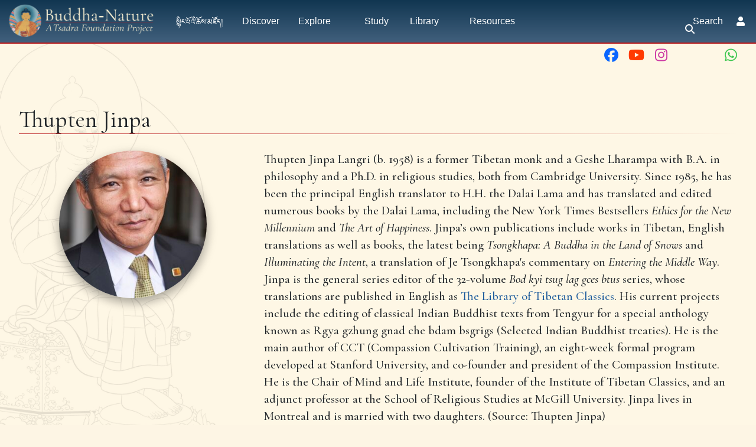

--- FILE ---
content_type: text/html; charset=UTF-8
request_url: https://buddhanature.tsadra.org/index.php/People/Jinpa,_Thupten
body_size: 40780
content:
<!DOCTYPE html>
<html class="client-nojs" lang="en" dir="ltr">
<head>
<meta charset="UTF-8"/>
<title>Jinpa, Thupten - Buddha-Nature</title>
<script>document.documentElement.className="client-js";RLCONF={"wgBreakFrames":false,"wgSeparatorTransformTable":["",""],"wgDigitTransformTable":["",""],"wgDefaultDateFormat":"dmy","wgMonthNames":["","January","February","March","April","May","June","July","August","September","October","November","December"],"wgRequestId":"65676f9343d9e24ed3c89a5a","wgCSPNonce":false,"wgCanonicalNamespace":"","wgCanonicalSpecialPageName":false,"wgNamespaceNumber":0,"wgPageName":"People/Jinpa,_Thupten","wgTitle":"People/Jinpa, Thupten","wgCurRevisionId":37911,"wgRevisionId":37911,"wgArticleId":3220,"wgIsArticle":true,"wgIsRedirect":false,"wgAction":"view","wgUserName":null,"wgUserGroups":["*"],"wgCategories":["People","Authors of English Works","Authors of Tibetan Works","Editors","Professors","Translators","Tsadra Fellows and Grantees"],"wgPageContentLanguage":"en","wgPageContentModel":"wikitext","wgRelevantPageName":"People/Jinpa,_Thupten","wgRelevantArticleId":3220,"wgIsProbablyEditable":false,
"wgRelevantPageIsProbablyEditable":false,"wgRestrictionEdit":[],"wgRestrictionMove":[],"simpleBatchUploadMaxFilesPerBatch":{"*":1000},"wgPageFormsTargetName":null,"wgPageFormsAutocompleteValues":[],"wgPageFormsAutocompleteOnAllChars":false,"wgPageFormsFieldProperties":[],"wgPageFormsCargoFields":[],"wgPageFormsDependentFields":[],"wgPageFormsCalendarValues":[],"wgPageFormsCalendarParams":[],"wgPageFormsCalendarHTML":null,"wgPageFormsGridValues":[],"wgPageFormsGridParams":[],"wgPageFormsContLangYes":null,"wgPageFormsContLangNo":null,"wgPageFormsContLangMonths":[],"wgPageFormsHeightForMinimizingInstances":800,"wgPageFormsDelayReload":false,"wgPageFormsShowOnSelect":[],"wgPageFormsScriptPath":"/extensions/PageForms","edgValues":[],"wgPageFormsEDSettings":null,"wgAmericanDates":false,"srfFilteredConfig":null,"egMapsScriptPath":"/extensions/Maps/","egMapsDebugJS":false,"egMapsAvailableServices":["leaflet","googlemaps3"],"egMapsLeafletLayersApiKeys":{"MapBox":"","MapQuestOpen":"",
"Thunderforest":"","GeoportailFrance":""},"wgMediaViewerOnClick":true,"wgMediaViewerEnabledByDefault":true};RLSTATE={"ext.gadget.charinsert-styles":"ready","site.styles":"ready","user.styles":"ready","user":"ready","user.options":"loading","ext.slideshow.css":"ready","ext.smw.deferred.styles":"ready","mediawiki.ui.button":"ready","skins.chameleon":"ready","zzz.ext.bootstrap.styles":"ready","ext.smw.style":"ready","ext.smw.tooltip.styles":"ready","ext.srf.styles":"ready","ext.semanticbreadcrumblinks.styles":"ready"};RLPAGEMODULES=["ext.slideshow.main","ext.smw.deferred","ext.smw.style","ext.smw.tooltips","smw.entityexaminer","site","mediawiki.page.ready","tibetan.fonts.styles","tws.styles","ext.eventLogging","ext.semanticbreadcrumblinks","ext.gadget.teahouse","ext.gadget.ReferenceTooltips","ext.gadget.watchlist-notice","ext.gadget.DRN-wizard","ext.gadget.charinsert","ext.gadget.extra-toolbar-buttons","ext.gadget.switcher","ext.bootstrap.scripts","skin.chameleon.sticky"];</script>
<script>(RLQ=window.RLQ||[]).push(function(){mw.loader.implement("user.options@12s5i",function($,jQuery,require,module){mw.user.tokens.set({"patrolToken":"+\\","watchToken":"+\\","csrfToken":"+\\"});});});</script>
<link rel="stylesheet" href="/load.php?lang=en&amp;modules=ext.semanticbreadcrumblinks.styles&amp;only=styles&amp;skin=chameleon"/>
<link rel="stylesheet" href="/load.php?lang=en&amp;modules=ext.slideshow.css%7Cext.smw.deferred.styles%7Cext.smw.style%7Cext.smw.tooltip.styles%7Cext.srf.styles%7Cmediawiki.ui.button%7Cskins.chameleon%7Czzz.ext.bootstrap.styles&amp;only=styles&amp;skin=chameleon"/>
<script async="" src="/load.php?lang=en&amp;modules=startup&amp;only=scripts&amp;raw=1&amp;skin=chameleon"></script>
<style>#mw-indicator-mw-helplink {display:none;}</style>
<meta name="ResourceLoaderDynamicStyles" content=""/>
<link rel="stylesheet" href="/load.php?lang=en&amp;modules=site.styles&amp;only=styles&amp;skin=chameleon"/>
<meta name="generator" content="MediaWiki 1.39.10"/>
<meta name="format-detection" content="telephone=no"/>
<meta name="viewport" content="width=1000"/>
<meta name="viewport" content="width=device-width, initial-scale=1, shrink-to-fit=no"/>
<link rel="alternate" type="application/rdf+xml" title="People/Jinpa, Thupten" href="/index.php?title=Special:ExportRDF/People/Jinpa,_Thupten&amp;xmlmime=rdf"/>
<link rel="icon" href="/images/favicon.ico"/>
<link rel="search" type="application/opensearchdescription+xml" href="/opensearch_desc.php" title="Buddha-Nature (en)"/>
<link rel="EditURI" type="application/rsd+xml" href="https://buddhanature.tsadra.org/api.php?action=rsd"/>
<link rel="license" href="https://creativecommons.org/licenses/by-nc-sa/4.0/"/>
</head>
<body class="mediawiki ltr sitedir-ltr mw-hide-empty-elt ns-0 ns-subject page-People_Jinpa_Thupten rootpage-People layout-tws_layout skin-chameleon action-view">
	<!-- navigation bar -->
	<nav class="p-navbar collapsible w-100 sticky" role="navigation" id="mw-navigation">
		<!-- logo and main page link -->
		<div id="p-logo" class="navbar-brand p-logo" role="banner">
			<a href="/index.php/Main_Page" title="Visit the main page"><img src="/images/bn-logo.webp" alt="Buddha-Nature"/></a>
		</div>
		<button type="button" class="navbar-toggler" data-toggle="collapse" data-target="#i9rggadpn1"></button>
		<div class="collapse navbar-collapse i9rggadpn1" id="i9rggadpn1">
			<div class="navbar-nav">
				<!-- navigation -->
				<div id="n-སྙིང་པོའི་ཆོས་མཛོད།" class="mw-list-item"><a href="/index.php/%E0%BD%A6%E0%BE%99%E0%BD%B2%E0%BD%84%E0%BC%8B%E0%BD%94%E0%BD%BC%E0%BD%A0%E0%BD%B2%E0%BC%8B%E0%BD%86%E0%BD%BC%E0%BD%A6%E0%BC%8B%E0%BD%98%E0%BD%9B%E0%BD%BC%E0%BD%91%E0%BC%8D" class="nav-link n-སྙིང་པོའི་ཆོས་མཛོད།">སྙིང་པོའི་ཆོས་མཛོད།</a></div>
				<div id="n-Discover" class="mw-list-item"><a href="/index.php/Discover" class="nav-link n-Discover">Discover</a></div>
				<!-- Explore -->
				<div class="nav-item dropdown p-Explore-dropdown">
					<a href="#" class="nav-link dropdown-toggle p-Explore-toggle" data-toggle="dropdown" data-boundary="viewport">Explore</a>
					<div class="dropdown-menu p-Explore" id="p-Explore">
						<div id="n-Explore" class="mw-list-item"><a href="/index.php/Explore" class="nav-link n-Explore">Explore</a></div>
						<div id="n-The-Questions" class="mw-list-item"><a href="/index.php/Questions" class="nav-link n-The-Questions">The Questions</a></div>
						<div id="n-The-History" class="mw-list-item"><a href="/index.php/History" class="nav-link n-The-History">The History</a></div>
						<div id="n-The-People" class="mw-list-item"><a href="/index.php/People" class="nav-link n-The-People">The People</a></div>
						<div id="n-The-Ideas" class="mw-list-item"><a href="/index.php/Ideas" class="nav-link n-The-Ideas">The Ideas</a></div>
						<div id="n-The-Topics" class="mw-list-item"><a href="/index.php/Topics" class="nav-link n-The-Topics">The Topics</a></div>
						<div id="n-The-Themes" class="mw-list-item"><a href="/index.php/Themes" class="nav-link n-The-Themes">The Themes</a></div>
					</div>
				</div>
				<!-- Study -->
				<div class="nav-item p-Study-dropdown"><a href="#" class="nav-link p-Study-toggle">Study</a></div>
				<!-- Library -->
				<div class="nav-item dropdown p-Library-dropdown">
					<a href="#" class="nav-link dropdown-toggle p-Library-toggle" data-toggle="dropdown" data-boundary="viewport">Library</a>
					<div class="dropdown-menu p-Library" id="p-Library">
						<div id="n-Primary-Sources" class="mw-list-item"><a href="/index.php/Primary_Sources" class="nav-link n-Primary-Sources">Primary Sources</a></div>
						<div id="n-The-Ratnagotravibhāga" class="mw-list-item"><a href="/index.php/Texts/Ratnagotravibh%C4%81ga_Mah%C4%81y%C4%81nottaratantra%C5%9B%C4%81stra/Root_Verses" class="nav-link n-The-Ratnagotravibhāga">The Ratnagotravibhāga</a></div>
						<div id="n-Sutra-Sources" class="mw-list-item"><a href="/index.php/Library/Sutras" class="nav-link n-Sutra-Sources">Sutra Sources</a></div>
						<div id="n-Commentary-Sources" class="mw-list-item"><a href="/index.php/Library/Commentaries" class="nav-link n-Commentary-Sources">Commentary Sources</a></div>
						<div id="n-Secondary-Sources" class="mw-list-item"><a href="/index.php/The_Bibliography" class="nav-link n-Secondary-Sources">Secondary Sources</a></div>
						<div id="n-Selected-Dharma-Teachings" class="mw-list-item"><a href="/index.php/Teachings/Dharma_Teachings" class="nav-link n-Selected-Dharma-Teachings">Selected Dharma Teachings</a></div>
						<div id="n-Multimedia" class="mw-list-item"><a href="/index.php/Library/Multimedia" class="nav-link n-Multimedia">Multimedia</a></div>
						<div id="n-Complete-Library" class="mw-list-item"><a href="/index.php/Library" class="nav-link n-Complete-Library">Complete Library</a></div>
					</div>
				</div>
				<!-- Resources -->
				<div class="nav-item dropdown p-Resources-dropdown">
					<a href="#" class="nav-link dropdown-toggle p-Resources-toggle" data-toggle="dropdown" data-boundary="viewport">Resources</a>
					<div class="dropdown-menu p-Resources" id="p-Resources">
						<div id="n-The-Bibliography" class="mw-list-item"><a href="/index.php/The_Bibliography" class="nav-link n-The-Bibliography">The Bibliography</a></div>
						<div id="n-The-Glossary" class="mw-list-item"><a href="/index.php/Glossary" class="nav-link n-The-Glossary">The Glossary</a></div>
						<div id="n-The-Timeline" class="mw-list-item"><a href="/index.php/Timeline" class="nav-link n-The-Timeline">The Timeline</a></div>
						<div id="n-Tsadra-Events" class="mw-list-item"><a href="/index.php/Tsadra_Events" class="nav-link n-Tsadra-Events">Tsadra Events</a></div>
						<div id="n-   2019:-Tathāgatagarbha-Across-Asia" class="mw-list-item"><a href="/index.php/Tath%C4%81gatagarbha_Across_Asia" class="nav-link n-   2019:-Tathāgatagarbha-Across-Asia">   2019: Tathāgatagarbha Across Asia</a></div>
						<div id="n-   2022-IATS:-Old-Topic,-New-Insights" class="mw-list-item"><a href="/index.php/Old_Topic,_New_Insights:_Buddha-Nature_at_the_Crossroads_between_Doctrine_and_Practice" class="nav-link n-   2022-IATS:-Old-Topic,-New-Insights">   2022 IATS: Old Topic, New Insights</a></div>
						<div id="n-   2023-Buddha-Nature-Conference" class="mw-list-item"><a href="/index.php/2023_Buddha-Nature_Conference_Kathmandu" class="nav-link n-   2023-Buddha-Nature-Conference">   2023 Buddha-Nature Conference</a></div>
						<div id="n-   Conversations-on-Buddha-Nature" class="mw-list-item"><a href="/index.php/Conversations_on_Buddha-Nature" class="nav-link n-   Conversations-on-Buddha-Nature">   Conversations on Buddha-Nature</a></div>
						<div id="n-Events" class="mw-list-item"><a href="/index.php/Events" class="nav-link n-Events">Events</a></div>
						<div id="n-Recent-Essays" class="mw-list-item"><a href="/index.php/Recent_Essays" class="nav-link n-Recent-Essays">Recent Essays</a></div>
						<div id="n-Ask-the-writer-in-residence" class="mw-list-item"><a href="/index.php/Ask_the_writer-in-residence" class="nav-link n-Ask-the-writer-in-residence">Ask the writer-in-residence</a></div>
						<div id="n-FAQ" class="mw-list-item"><a href="/index.php/Frequently_Asked_Questions" class="nav-link n-FAQ">FAQ</a></div>
					</div>
				</div>
			<!-- search form -->
			<div  id="p-search" class="p-search d-lg-none px-0 px-lg-2 py-2 py-lg-0 navbar-form" role="search"  >
				<form  id="searchform" class="mw-search" action="/index.php" >
					<input type="hidden" name="title" value=" Special:Search" />
					<div class="input-group">
						<input type="search" name="search" placeholder="Search Buddha-Nature" aria-label="Search Buddha-Nature" autocapitalize="sentences" title="Search Buddha-Nature [f]" accesskey="f" id="searchInput" class="form-control"/>
						<div class="input-group-append">
							<button value="Go" id="searchGoButton" name="go" type="submit" class="search-btn searchGoButton" aria-label="Go to page" title="Go to a page with this exact name if it exists"></button>
						</div>
					</div>
				</form>
			</div>
			</div>
			<div class="navbar-nav right">
			<div id="n-search-toggle" class="d-none d-lg-block mw-list-item">
				<a href="" class="nav-link n-search-toggle-label p-2">
					<i class="fa-sharp-duotone fa-solid fa-search fa-fw"></i> <span class="pr-1">Search</span></a>
			</div>
		
				
				<!-- personal tools -->
				<div class="navbar-tools navbar-nav" >
					<div class="navbar-tool dropdown">
						<a class="navbar-usernotloggedin" href="#" data-toggle="dropdown" data-boundary="viewport" title="You are not logged in.">
						</a>
						<div class="p-personal-tools dropdown-menu">
							<div id="pt-login" class="mw-list-item"><a href="/index.php?title=Special:UserLogin&amp;returnto=People%2FJinpa%2C+Thupten" title="You are encouraged to log in; however, it is not mandatory [o]" accesskey="o" class="pt-login">Log in</a></div>
						</div>
					</div>
				</div>
			</div>
		</div>
	</nav>
		<div id="ca-social" class="px-2 pt-2 pb-3 p-lg-0">
			<div class="d-flex justify-content-between justify-content-lg-end">
				<div class="px-2 link-no-border">
					<a class="px-md-1" href="https://www.facebook.com/TsadraFoundation" target="_blank" title="Facebook">
						<i class="fa-fw fa-xl fa-brands fa-facebook" style="color: #0a66ff;"></i>
					</a>
					<a class="px-md-1" href="https://www.youtube.com/@tsadrafoundationmediachann5226" target="_blank" title="YouTube">
						<i class="fa-fw fa-xl fa-brands fa-youtube" style="color: #ff3a01;"></i>
					</a>
					<a class="px-md-1" href="https://www.instagram.com/tsadra_foundation" target="_blank" title="Instagram">
						<i class="fa-fw fa-xl fa-brands fa-instagram" style="color: #cd39a3;"></i>
					</a>
					<a class="px-md-1" href="https://www.threads.net/@tsadra_foundation" target="_blank" title="Threads">
						<i class="fa-fw fa-xl fa-brands fa-threads text-130" style="color: #000; text-shadow: -.5px -.5px 0 #fdf5e4, .5px -.5px 0 #fdf5e4, -.5px .5px 0 #fdf5e4, .5px .5px 0 #fdf5e4;"></i>
					</a>
					<a class="px-md-1" href="https://bsky.app/profile/tsadrafoundation.bsky.social" target="_blank" title="BlueSky">
						<i class="fa-fw fa-xl fa-brands fa-bluesky text-130" style="color: #08f;"></i>
					</a>
					<a class="px-md-1" href="https://whatsapp.com/channel/0029VaWbbQL0LKZCwm98D731" target="_blank" title="WhatsApp">
						<i class="fa-fw fa-xl fa-brands fa-whatsapp" style="color: #3dc650;"></i>
					</a>
				</div>
				<div class="px-2 link-no-border">
					<a href="#top" title="Back to top" class="d-md-none px-1">
						<i class="fa-sharp-duotone fa-solid fa-arrow-up-to-line fa-lg"></i>
					</a>
					<span title="Back to top" class="d-md-none px-1">
						<i class="fa-sharp-duotone fa-solid fa-arrow-left-to-bracket fa-lg"></i>
					</span>
				</div>
			</div>
		</div>
	
	<div class="flex-fill container">
		<div class="m-0 row">
			<div class="p-0 col">

			</div>
		</div>
		<div class="m-0 row">
			<div class="p-0 col">
				<!-- start the content area -->
				<div id="content" class="mw-body content"><a id="top" class="top"></a>
					<div id="mw-indicators" class="mw-indicators">
						<div id="mw-indicator-smw-entity-examiner" class="mw-indicator mw-indicator-smw-entity-examiner"><div class="smw-entity-examiner smw-indicator-vertical-bar-loader" data-subject="People/Jinpa,_Thupten#0##" data-dir="ltr" data-uselang="" title="Running an examiner in the background"></div></div>
					</div>
						<div class="contentHeader">
						<!-- title of the page -->
						<h1 id="firstHeading" class="firstHeading">Jinpa, Thupten</h1>
						<!-- tagline; usually goes something like "From WikiName" primary purpose of this seems to be for printing to identify the source of the content -->
						<div id="siteSub" class="siteSub">From Buddha-Nature</div>
						<!-- subtitle line; used for various things like the subpage hierarchy -->
						<div id="contentSub" class="small contentSub"><span class="subpages"><div id="sbl-breadcrumbs" class="sbl-breadcrumb-trail-light" dir="ltr"><span class="sbl-breadcrumb-arrow-parent" style=""><a href="/index.php/People" title="People">People</a></span><span class="sbl-breadcrumb-arrow-right" style=""></span><span class="sbl-breadcrumb-arrow-location" style="">Jinpa, Thupten</span></div>&lt; <a href="/index.php/People" title="People">People</a></span></div><div id="jump-to-nav" class="mw-jump jump-to-nav">Jump to:<a href="#mw-navigation">navigation</a>, <a href="#p-search">search</a></div>
					</div>
					<div id="bodyContent" class="bodyContent">
						<!-- body text -->

						<div id="mw-content-text" class="mw-body-content mw-content-ltr" lang="en" dir="ltr"><div class="mw-parser-output"><p><style>
#firstHeading,
.contentHeader {display: none;}
</style>
</p><p><br />
</p><p><br />
</p>
<div class="mw-parser-output"><p><br />
</p>
<div class="h2 d-md-flex justify-content-between align-items-end no-after-display">
	<div class="mr-2">
		<div>Thupten Jinpa</div>
	</div>
	<div class="link-no-border zoom-90">
	</div>
</div>
<div class="row mt-4">
	<div class="col-lg-4 p-0">
		<div class="bnw-person-image mx-2 mb-5 position-relative"><div class="tsdwiki-person-page-image tsdwiki-depth-3 m-auto link-no-border" style="background-image: url('https://commons.tsadra.org/thumb.php?f=Jinpa_Thupten-960x1280.jpg&amp;width=300'); width: 250px; height: 250px; background-size:  !important; background-repeat: no-repeat"><a href="https://commons.tsadra.org/images/f/f0/Jinpa_Thupten-960x1280.jpg" class="overlay-link " data-fancybox="gallery"></a></div>
		</div>
		<div class="text-center link-no-border mt-3 mb-4">
		</div>
	</div>
	<div class="col-lg-8 text-article">Thupten Jinpa Langri (b. 1958) is a former Tibetan monk and a Geshe Lharampa with B.A. in philosophy and a Ph.D. in religious studies, both from Cambridge University. Since 1985, he has been the principal English translator to H.H. the Dalai Lama and has translated and edited numerous books by the Dalai Lama, including the New York Times Bestsellers <i>Ethics for the New Millennium</i> and <i>The Art of Happiness</i>. Jinpa’s own publications include works in Tibetan, English translations as well as books, the latest being <i>Tsongkhapa: A Buddha in the Land of Snows</i> and <i>Illuminating the Intent</i>, a translation of Je Tsongkhapa's commentary on <i>Entering the Middle Way</i>. Jinpa is the general series editor of the 32-volume <i>Bod kyi tsug lag gces btus</i> series, whose translations are published in English as <a target="_blank" rel="nofollow noreferrer noopener" class="external text" href="https://tibetanclassics.org/">The Library of Tibetan Classics</a>. His current projects include the editing of classical Indian Buddhist texts from Tengyur for a special anthology known as Rgya gzhung gnad che bdam bsgrigs (Selected Indian Buddhist treaties). He is the main author of CCT (Compassion Cultivation Training), an eight-week formal program developed at Stanford University, and co-founder and president of the Compassion Institute. He is the Chair of Mind and Life Institute, founder of the Institute of Tibetan Classics, and an adjunct professor at the School of Religious Studies at McGill University. Jinpa lives in Montreal and is married with two daughters. (Source: Thupten Jinpa)
	</div>
</div>
</div>
<p><br />
</p>
<div class="smw-deferred-query" data-query="&#123;&quot;query&quot;:&quot;&#91;&#91;BuNayAuthor::Jinpa, Thupten&#93;&#93;&#91;&#91;BuNayPageType::!Person&#93;&#93;OR&#91;&#91;People::Jinpa, Thupten||People\/Jinpa, Thupten&#93;&#93;&#91;&#91;BuNayPageType::!Person&#93;&#93;OR&#91;&#91;Performer::People\/Jinpa, Thupten&#93;&#93;&#91;&#91;BuNayPageType::!Person&#93;&#93;|?AuthorRaw|?citation|?AuthorPage|?description|?MediaSeries|?TranslatorRaw|?BuNayTitle|?BuNayPageType|?FullTextRead=&#123;&#123;&#123;10&#125;&#125;&#125;|?TextClass|?Fulltitletrans|?Fulltitleskt|?Fulltitle|?TileDescription|?BuNayTopicTags|?ArticleTitle|?PageTilePhoto|?Fulltitlechn|?Fulltitledev=&#123;&#123;&#123;20&#125;&#125;&#125;|?Fulltitletib|?subclass|?namelast|?namefirst|sort=|order=|link=none|format=template|template=PageTile|limit= 1000|searchlabel= more items...|userparam=col-sm-6 col-xl-4|default=|intro=&lt;h3&gt;Library Items&lt;\/h3&gt;&lt;div class=\&quot;row\&quot;&gt;|outro=&lt;\/div&gt;|offset=&quot;,&quot;params&quot;:&#123;&quot;format&quot;:&quot;template&quot;,&quot;source&quot;:&quot;&quot;,&quot;limit&quot;:1000,&quot;offset&quot;:0,&quot;link&quot;:&quot;none&quot;,&quot;sort&quot;:&#91;&quot;&quot;&#93;,&quot;order&quot;:&#91;&quot;&quot;&#93;,&quot;headers&quot;:&quot;show&quot;,&quot;mainlabel&quot;:&quot;&quot;,&quot;intro&quot;:&quot;&lt;h3&gt;Library Items&lt;\/h3&gt;&lt;div class=\&quot;row\&quot;&gt;&quot;,&quot;outro&quot;:&quot;&lt;\/div&gt;&quot;,&quot;searchlabel&quot;:&quot;more items...&quot;,&quot;default&quot;:&quot;&quot;,&quot;@control&quot;:&quot;&quot;,&quot;import-annotation&quot;:false,&quot;propsep&quot;:&quot;, &quot;,&quot;valuesep&quot;:&quot;, &quot;,&quot;template&quot;:&quot;PageTile&quot;,&quot;named args&quot;:false,&quot;userparam&quot;:&quot;col-sm-6 col-xl-4&quot;,&quot;class&quot;:&quot;&quot;,&quot;introtemplate&quot;:&quot;&quot;,&quot;outrotemplate&quot;:&quot;&quot;,&quot;sep&quot;:&quot;, &quot;,&quot;prefix&quot;:&quot;none&quot;&#125;,&quot;limit&quot;:1000,&quot;offset&quot;:0,&quot;max&quot;:10000,&quot;cmd&quot;:&quot;ask&quot;&#125;"><div id="deferred-control" data-control=""></div><div id="deferred-output" class="smw-loading-image-dots"></div></div>
<p><br />
</p>
<div class="smw-deferred-query" data-query="&#123;&quot;query&quot;:&quot;&#91;&#91;Category:Library Items&#93;&#93;&#91;&#91;BuNayTopicTags::People\/Jinpa, Thupten&#93;&#93;|?AuthorRaw|?citation|?AuthorPage|?description|?MediaSeries|?TranslatorRaw|?BuNayTitle|?BuNayPageType|?FullTextRead=&#123;&#123;&#123;10&#125;&#125;&#125;|?TextClass|?Fulltitletrans|?Fulltitleskt|?Fulltitle|?TileDescription|?BuNayTopicTags|?ArticleTitle|?PageTilePhoto|?Fulltitlechn|?Fulltitledev=&#123;&#123;&#123;20&#125;&#125;&#125;|?Fulltitletib|?subclass|?namelast|?namefirst|sort=|order=|link=none|format=template|template=PageTile|limit= 1000|searchlabel= more items...|userparam=col-sm-6 col-xl-4|default=|intro=&lt;h3&gt;On the topic of this person&lt;\/h3&gt;&lt;div class=\&quot;row\&quot;&gt;|outro=&lt;\/div&gt;|offset=&quot;,&quot;params&quot;:&#123;&quot;format&quot;:&quot;template&quot;,&quot;source&quot;:&quot;&quot;,&quot;limit&quot;:1000,&quot;offset&quot;:0,&quot;link&quot;:&quot;none&quot;,&quot;sort&quot;:&#91;&quot;&quot;&#93;,&quot;order&quot;:&#91;&quot;&quot;&#93;,&quot;headers&quot;:&quot;show&quot;,&quot;mainlabel&quot;:&quot;&quot;,&quot;intro&quot;:&quot;&lt;h3&gt;On the topic of this person&lt;\/h3&gt;&lt;div class=\&quot;row\&quot;&gt;&quot;,&quot;outro&quot;:&quot;&lt;\/div&gt;&quot;,&quot;searchlabel&quot;:&quot;more items...&quot;,&quot;default&quot;:&quot;&quot;,&quot;@control&quot;:&quot;&quot;,&quot;import-annotation&quot;:false,&quot;propsep&quot;:&quot;, &quot;,&quot;valuesep&quot;:&quot;, &quot;,&quot;template&quot;:&quot;PageTile&quot;,&quot;named args&quot;:false,&quot;userparam&quot;:&quot;col-sm-6 col-xl-4&quot;,&quot;class&quot;:&quot;&quot;,&quot;introtemplate&quot;:&quot;&quot;,&quot;outrotemplate&quot;:&quot;&quot;,&quot;sep&quot;:&quot;, &quot;,&quot;prefix&quot;:&quot;none&quot;&#125;,&quot;limit&quot;:1000,&quot;offset&quot;:0,&quot;max&quot;:10000,&quot;cmd&quot;:&quot;ask&quot;&#125;"><div id="deferred-control" data-control=""></div><div id="deferred-output" class="smw-loading-image-dots"></div></div><h3 class="mt-4 mt-lg-5"><span id="Affiliations_.26_relations"></span><span class="mw-headline" id="Affiliations_&amp;_relations">Affiliations &amp; relations</span></h3>
<div class="text-article mb-4">
	<ul class="mb-5"><li>Library of Tibetan Classics <span class="suffix-label">· workplace affiliation</span></li><li>Tsadra Foundation <span class="suffix-label">· secondary affiliation</span></li><li>Mind &amp; Life Institute <span class="suffix-label">· secondary affiliation</span></li><li>Dalai Lama, 14th <span class="suffix-label">· religious affiliation</span></li><li>Ganden Monastic University <span class="suffix-label">· religious affiliation</span></li><li>Dalai Lama, 14th <span class="suffix-label">· teacher</span></li><li><a target="_blank" rel="nofollow noreferrer noopener" class="external free" href="http://www.tibetanclassics.org">http://www.tibetanclassics.org</a> <span class="suffix-label">· websites</span></li>
	</ul>
</div><div class="redirect-buttons">
</div>
<!-- 
NewPP limit report
Cached time: 20260129033910
Cache expiry: 0
Reduced expiry: true
Complications: []
[SMW] In‐text annotation parser time: 0 seconds
CPU time usage: 1.577 seconds
Real time usage: 3.856 seconds
Preprocessor visited node count: 1242/1000000
Post‐expand include size: 33430/262144000 bytes
Template argument size: 544/262144000 bytes
Highest expansion depth: 10/100
Expensive parser function count: 2/300
Unstrip recursion depth: 0/20
Unstrip post‐expand size: 2510/5000000 bytes
Lua time usage: 0.200/7 seconds
Lua virtual size: 5398528/52428800 bytes
Lua estimated memory usage: 0 bytes
ExtLoops count: 0/100
-->
<!--
Transclusion expansion time report (%,ms,calls,template)
100.00% 3847.895      1 Template:PersonCall
100.00% 3847.895      1 -total
 88.23% 3394.891    115 Template:GetPersonValue
  6.54%  251.669      2 Template:SetRemoteProperties
  1.37%   52.783      1 Template:CreateRedirects
  0.32%   12.194      2 Template:PageTileQuery
  0.04%    1.386      1 Template:HideFirstHeading
  0.02%    0.744      1 Template:TopSysopLinks
-->
</div></div><div class="printfooter">
Retrieved from "<a dir="ltr" href="https://buddhanature.tsadra.org/index.php?title=People/Jinpa,_Thupten&amp;oldid=37911">https://buddhanature.tsadra.org/index.php?title=People/Jinpa,_Thupten&amp;oldid=37911</a>"</div>

						<!-- end body text -->
						<!-- data blocks which should go somewhere after the body text, but not before the catlinks block-->
						
					</div>
					<!-- category links -->
					<div id="catlinks" class="catlinks" data-mw="interface"><div id="mw-normal-catlinks" class="mw-normal-catlinks"><a href="/index.php/Special:Categories" title="Special:Categories">Categories</a>: <ul><li><a href="/index.php/Category:People" title="Category:People">People</a></li><li><a href="/index.php/Category:Authors_of_English_Works" title="Category:Authors of English Works">Authors of English Works</a></li><li><a href="/index.php/Category:Authors_of_Tibetan_Works" title="Category:Authors of Tibetan Works">Authors of Tibetan Works</a></li><li><a href="/index.php/Category:Editors" title="Category:Editors">Editors</a></li><li><a href="/index.php/Category:Professors" title="Category:Professors">Professors</a></li><li><a href="/index.php/Category:Translators" title="Category:Translators">Translators</a></li><li><a href="/index.php?title=Category:Tsadra_Fellows_and_Grantees&amp;action=edit&amp;redlink=1" class="new" title="Category:Tsadra Fellows and Grantees (page does not exist)">Tsadra Fellows and Grantees</a></li></ul></div></div>
				</div>
			</div>
		</div>
	</div>
	<div class="tsdwiki-footer animated-caret p-4 container-fluid">
		<div class="row">
			<div class="col-12 col">
					<div class="row m-0 pt-1 pb-4">
						<div id="footer-header-title" class="col-lg-5 pl-lg-4 pr-md-4 m-auto text-lg-right">
							Buddha-Nature
						</div>
						<div class="col-lg-2 py-4 py-lg-0 d-flex justify-content-around">
							<a target="_blank" href="https://www.tsadra.org">
								<img id="footer-logo" src="https://commons.tsadra.org/images/c/c9/Tsadra_Logo_-_White_Drop_Shadow_300px.png">
							</a>
						</div>
						<div class="col-lg-5 pl-lg-5 m-auto text-left">
							<div class="font-italic mb-2">
								A Tsadra Foundation Initiative
							</div>
							<div>
								A multimedia resource hub for scripture, scholarship,<br />and teachings on tathāgatagarbha.
							</div>
							<div class="d-flex justify-content-start mt-3">
								<a href="https://www.facebook.com/TsadraFoundation" target="_blank" title="Facebook"><i class="fa-fw fa-xl fa-brands fa-facebook mx-1" style="color: #0a66ff;"></i></a>
								<a href="https://www.youtube.com/@tsadrafoundationmediachann5226" target="_blank" title="YouTube"><i class="fa-fw fa-xl fa-brands fa-youtube mx-1" style="color: #ff3a01;"></i></a>
								<a href="https://www.instagram.com/tsadra_foundation" target="_blank" title="Instagram"><i class="fa-fw fa-xl fa-brands fa-instagram mx-1" style="color: #cd39a3;"></i></a>
								<a href="https://www.threads.net/@tsadra_foundation" target="_blank" title="Threads"><i class="fa-fw fa-xl fa-brands fa-threads mx-1" style="color: #ccc;"></i></a>
								<a class="px-1" href="https://bsky.app/profile/tsadrafoundation.bsky.social" target="_blank" title="BlueSky">
									<i class="fa-fw fa-xl fa-brands fa-bluesky text-130" style="color: #08f;"></i>
								</a>
								<a href="https://whatsapp.com/channel/0029VaWbbQL0LKZCwm98D731" target="_blank" title="WhatsApp"><i class="fa-fw fa-xl fa-brands fa-whatsapp mx-1" style="color: #3dc650;"></i></a>
							</div>
						</div>
					</div>
				
			</div>
		</div>
		<div class="row">
			<div class="col-12 col-md-6 col-lg-3 border-top border-light py-3 col"><!--JB Tracker--> <script type="text/javascript"> var _paq = _paq || []; (function(){ if(window.apScriptInserted) return; _paq.push(['clientToken', 'P%2bsIjEMd6oQ%3d']); var d=document, g=d.createElement('script'), s=d.getElementsByTagName('script')[0]; g.type='text/javascript'; g.async=true; g.defer=true; g.src='https://prod.benchmarkemail.com/tracker.bundle.js'; s.parentNode.insertBefore(g,s); window.apScriptInserted=true;})(); </script> <!--/JB Tracker--> <!-- BEGIN: Benchmark Email Signup Form Code --> <script>function CheckField1760427(fldName, frm){  var fldObj = document.getElementsByName(fldName); if ( fldObj.length > 1) { for ( var i = 0, l = fldObj.length; i < l; i++ ) {  if ( fldObj[0].type =='select-one' ) { if( fldObj[i].selected && i==0 && fldObj[i].value == '' ) { return false; }  if ( fldObj[i].selected ) { return true; } }  else { if ( fldObj[i].checked ) { return true; } }; } return false; } else { if ( fldObj[0].type == "checkbox" ) { return ( fldObj[0].checked ); } else if ( fldObj[0].type == "radio" ) { return ( fldObj[0].checked ); } else { fldObj[0].focus(); return (fldObj[0].value.length > 0); }} } function _doSubmit1760427(frm) { if( _checkSubmit1760427(frm)){ _doPost1760427(frm);}} function _doPost1760427(frm) { var f = document.createElement("form"); f.setAttribute('accept-charset', "UTF-8");  f.setAttribute('method', "post"); f.setAttribute('action', "https://lb.benchmarkemail.com//code/lbform"); var elms = document.getElementsByName("frmLB" + frm)[0].getElementsByTagName("*");var ty = ""; for (var ei = 0; ei < elms.length; ei++) {ty = elms[ei].type; if (ty == "hidden" || ty == "text" || (ty == "checkbox" && elms[ei].checked) || (ty == "radio" && elms[ei].checked) || ty == "textarea" || ty == "select-one" || ty == "button") {elm = elms[ei]; var i = document.createElement("input"); i.type = "hidden"; i.name = elm.name.replace("_8JLFK", ""); i.id = elm.id; i.value = elm.value; f.appendChild(i);} } document.getElementsByTagName('body')[0].appendChild(f);f.submit();}function rmspaces(x) {var leftx = 0;var rightx = x.length -1;while ( x.charAt(leftx) == ' ') { leftx++; }while ( x.charAt(rightx) == ' ') { --rightx; }var q = x.substr(leftx,rightx-leftx + 1);if ( (leftx == x.length) && (rightx == -1) ) { q =''; } return(q); } function checkfield(data) {if (rmspaces(data) == ""){return false;}else {return true;}} function isemail(data) {var flag = false;if (  data.indexOf("@",0)  == -1 || data.indexOf("\\",0)  != -1 ||data.indexOf("/",0)  != -1 ||!checkfield(data) ||  data.indexOf(".",0)  == -1  ||  data.indexOf("@")  == 0 ||data.lastIndexOf(".") < data.lastIndexOf("@") ||data.lastIndexOf(".") == (data.length - 1)   ||data.lastIndexOf("@") !=   data.indexOf("@") ||data.indexOf(",",0)  != -1 ||data.indexOf(":",0)  != -1 ||data.indexOf(";",0)  != -1  ) {return flag;} else {var temp = rmspaces(data);if (temp.indexOf(' ',0) != -1) { flag = true; }var d3 = temp.lastIndexOf('.') + 4;var d4 = temp.substring(0,d3);var e2 = temp.length  -  temp.lastIndexOf('.')  - 1;var i1 = temp.indexOf('@');if (  (temp.charAt(i1+1) == '.') || ( e2 < 1 ) ) { flag = true; }return !flag;}} function _checkSubmit1760427(frm){if ( !CheckField1760427("fldfirstname_8JLFK", frm) ) {alert("Please enter the First Name"); return false; } if ( !CheckField1760427("fldlastname_8JLFK", frm) ) {alert("Please enter the Last Name"); return false; } if ( !isemail(document.getElementsByName("fldEmail_8JLFK")[0].value) ) {alert("Please enter the Email Address "); return false; } if(isemail(document.getElementsByName("fldEmail_8JLFK")[0].value) && window && window.JB_TRACKER && typeof window.JB_TRACKER.jbSubmitForm === 'function') {window.JB_TRACKER.jbSubmitForm({email: document.getElementsByName("fldEmail_8JLFK")[0].value, didSubmit: true }); } return true; }</script><div align="center"><div class="formbox-editor-1760427" style="width: 400px;"><div style="display:inline;" name="frmLB1760427"><input type=hidden name=successurl value="https://lb.benchmarkemail.com//Code/ThankYouOptin?language=" /><input type=hidden name=errorurl value="https://lb.benchmarkemail.com//Code/Error" /><input type=hidden name=token value="mFcQnoBFKMT8zmr1QE8l5LJ25jqXIyRI1DbazK9Br6eKnvJoHYVXFQ%3D%3D" /><input type=hidden name=doubleoptin value="1" /><fieldset><div class="formbox-title-1760427">Join the Tsadra Foundation mailing list:</div></fieldset><fieldset class="formbox-field-fname-1760427"><input type=text placeholder="First Name *" class="formbox-field-1760427" name="fldfirstname_8JLFK" maxlength=100 /></fieldset><fieldset class="formbox-field-add-1760427"><input type=text placeholder="Last Name *" class="formbox-field-1760427" name="fldlastname_8JLFK" maxlength=100 /></fieldset><fieldset class="formbox-field-email-1760427"><input type=text placeholder="Email Address  *" class="formbox-field-1760427" name="fldEmail_8JLFK" maxlength=100 /></fieldset><fieldset><button type="button" id="btnSubmit" krydebug="1751" class="formbox-button-1760427" onclick="javascript:_doSubmit1760427('1760427');"  >Subscribe</button></fieldset></div></div></div><noscript>Please enable JavaScript <br /></noscript> <!-- END: Benchmark Email Signup Form Code -->
			</div>
			<div class="col-12 col-md-6 col-lg-3 border-top border-light py-3 col"><div class="animated-caret pt-2 pl-3 border-md-left border-light text-left h-100">
<p>	<a target="_blank" rel="nofollow noreferrer noopener" class="external text" href="https://www.tsadra.org">Tsadra Foundation <i class="fadeInCaret ml-1 fad fa-angle-right"></i></a><br />
	<a target="_blank" rel="nofollow noreferrer noopener" class="external text" href="https://conference.tsadra.org/">Translation &amp; Transmission Conference <i class="fadeInCaret ml-1 fad fa-angle-right"></i></a><br />
	<a target="_blank" rel="nofollow noreferrer noopener" class="external text" href="https://dharmacloud.tsadra.org">DharmaCloud Tibetan eBooks<i class="fadeInCaret ml-1 fad fa-angle-right"></i></a><br />
	<a target="_blank" rel="nofollow noreferrer noopener" class="external text" href="https://buddhanature.tsadra.org">Buddha-Nature <i class="fadeInCaret ml-1 fad fa-angle-right"></i></a><br />
	<a target="_blank" rel="nofollow noreferrer noopener" class="external text" href="https://bodhicitta.tsadra.org/index.php/Main_Page">Bodhicitta <i class="fadeInCaret ml-1 fad fa-angles-right"></i></a><br />
	<a target="_blank" rel="nofollow noreferrer noopener" class="external text" href="https://dudjom.tsadra.org/index.php/Main_Page">Dudjom Tersar <i class="fadeInCaret ml-1 fa-duotone fa-angles-right"></i></a><br />
	<a target="_blank" rel="nofollow noreferrer noopener" class="external text" href="https://rtz.tsadra.org">Rinchen Terdzö Chenmo <i class="fadeInCaret ml-1 fad fa-angle-right"></i></a><br />
	<a target="_blank" rel="nofollow noreferrer noopener" class="external text" href="https://dnz.tsadra.org">Damngak Rinpoche Dzö <i class="fadeInCaret ml-1 fad fa-angle-right"></i></a><br />
	<a target="_blank" rel="nofollow noreferrer noopener" class="external text" href="https://khyentselineage.tsadra.org">Khyentse Lineage <i class="fadeInCaret ml-1 fad fa-angle-right"></i></a><br />
	<a target="_blank" rel="nofollow noreferrer noopener" class="external text" href="https://rywiki.tsadra.org">Dharma Dictionary <i class="fadeInCaret ml-1 fad fa-angle-right"></i></a>
</p>
</div>
			</div>
			<div class="col-12 col-md-6 col-lg-2 border-top border-light py-3 col"><div class="animated-caret pt-2 pt-lg-4 pl-3 text-left">
<p>	<a href="/index.php/Main_Page/%E0%BD%96%E0%BD%BC%E0%BD%91%E0%BC%8B%E0%BD%A6%E0%BE%90%E0%BD%91%E0%BC%8B" title="Main Page/བོད་སྐད་">བོད་སྐད་<i class="fadeInCaret ml-1 fa-sharp-duotone fa-angles-right"></i></a><br />
	<a href="/index.php/Buddha_Nature:About" class="mw-redirect" title="Buddha Nature:About">About <i class="fadeInCaret ml-1 fa-sharp-duotone fa-angles-right"></i></a><br />
	<a href="/index.php/Site_Guide" title="Site Guide">Site Guide <i class="fadeInCaret ml-1 fa-sharp-duotone fa-angles-right"></i></a><br />
	<a href="/index.php/Library" title="Library">Read <i class="fadeInCaret ml-1 fa-sharp-duotone fa-angles-right"></i></a><br />
	<a href="/index.php/Library/Multimedia" title="Library/Multimedia">Watch <i class="fadeInCaret ml-1 fa-sharp-duotone fa-angles-right"></i></a><br />
	<a href="/index.php/Glossary" title="Glossary">Glossary <i class="fadeInCaret ml-1 fa-sharp-duotone fa-angles-right"></i></a><br />
	<a href="/index.php/Special:UserLogin" title="Special:UserLogin">Login <i class="fadeInCaret ml-1 fa-sharp-duotone fa-angles-right"></i></a>
</p>
</div>
			</div>
			<div class="col-12 col-md-6 col-lg-4 border-top border-light py-3 col"><div class="text-left">
<center><b>Project Description</b></center>
<p><em>The purpose of the buddha-nature website is to provide a resource hub for trustworthy information for learning about and teaching the concept of buddha-nature, its associated texts, teachings, lineages, and relevant Buddhist ideas. Unique content will be shared here, but the site will primarily act as a broker for other projects and authors that have already created quality materials, which we will curate for a wide range of audiences.</em>
</p>
<div class="text-right font-italic"><a href="/index.php/Buddha_Nature:About" class="mw-redirect" title="Buddha Nature:About">About us ...</a></div>
</div>
			</div>
		</div>
		<div class="border-top border-light pt-4 pb-2 row">
			<div class="col-12 col">
					<center>© Tsadra Foundation. Please feel free to use this website and its content in accordance with fair use policies for teaching, scholarship, education, and research.</center>
				
			</div>
		</div>
	</div><script src="https://www.googletagmanager.com/gtag/js?id=G-RNFM7P4TX3" async=""></script><script>
window.dataLayer = window.dataLayer || [];

function gtag(){dataLayer.push(arguments);}
gtag('js', new Date());
gtag('config', 'G-RNFM7P4TX3', {});
</script>

<script>(RLQ=window.RLQ||[]).push(function(){mw.config.set({"wgPageParseReport":{"smw":{"limitreport-intext-parsertime":0},"limitreport":{"cputime":"1.577","walltime":"3.856","ppvisitednodes":{"value":1242,"limit":1000000},"postexpandincludesize":{"value":33430,"limit":262144000},"templateargumentsize":{"value":544,"limit":262144000},"expansiondepth":{"value":10,"limit":100},"expensivefunctioncount":{"value":2,"limit":300},"unstrip-depth":{"value":0,"limit":20},"unstrip-size":{"value":2510,"limit":5000000},"timingprofile":["100.00% 3847.895      1 Template:PersonCall","100.00% 3847.895      1 -total"," 88.23% 3394.891    115 Template:GetPersonValue","  6.54%  251.669      2 Template:SetRemoteProperties","  1.37%   52.783      1 Template:CreateRedirects","  0.32%   12.194      2 Template:PageTileQuery","  0.04%    1.386      1 Template:HideFirstHeading","  0.02%    0.744      1 Template:TopSysopLinks"]},"scribunto":{"limitreport-timeusage":{"value":"0.200","limit":"7"},"limitreport-virtmemusage":{"value":5398528,"limit":52428800},"limitreport-estmemusage":0},"loops":{"limitreport-count-limited":{"value":0,"limit":100}},"cachereport":{"timestamp":"20260129033910","ttl":0,"transientcontent":true}}});mw.config.set({"wgBackendResponseTime":4036});});</script>
</body>
</html>

--- FILE ---
content_type: text/javascript; charset=utf-8
request_url: https://buddhanature.tsadra.org/load.php?lang=en&modules=startup&only=scripts&raw=1&skin=chameleon
body_size: 17404
content:
function isCompatible(ua){return!!((function(){'use strict';return!this&&Function.prototype.bind;}())&&'querySelector'in document&&'localStorage'in window&&!ua.match(/MSIE 10|NetFront|Opera Mini|S40OviBrowser|MeeGo|Android.+Glass|^Mozilla\/5\.0 .+ Gecko\/$|googleweblight|PLAYSTATION|PlayStation/));}if(!isCompatible(navigator.userAgent)){document.documentElement.className=document.documentElement.className.replace(/(^|\s)client-js(\s|$)/,'$1client-nojs$2');while(window.NORLQ&&NORLQ[0]){NORLQ.shift()();}NORLQ={push:function(fn){fn();}};RLQ={push:function(){}};}else{if(window.performance&&performance.mark){performance.mark('mwStartup');}(function(){'use strict';var con=window.console;function logError(topic,data){if(con.log){var e=data.exception;var msg=(e?'Exception':'Error')+' in '+data.source+(data.module?' in module '+data.module:'')+(e?':':'.');con.log(msg);if(e&&con.warn){con.warn(e);}}}function Map(){this.values=Object.create(null);}Map.prototype={constructor:Map,get:function(
selection,fallback){if(arguments.length<2){fallback=null;}if(typeof selection==='string'){return selection in this.values?this.values[selection]:fallback;}var results;if(Array.isArray(selection)){results={};for(var i=0;i<selection.length;i++){if(typeof selection[i]==='string'){results[selection[i]]=selection[i]in this.values?this.values[selection[i]]:fallback;}}return results;}if(selection===undefined){results={};for(var key in this.values){results[key]=this.values[key];}return results;}return fallback;},set:function(selection,value){if(arguments.length>1){if(typeof selection==='string'){this.values[selection]=value;return true;}}else if(typeof selection==='object'){for(var key in selection){this.values[key]=selection[key];}return true;}return false;},exists:function(selection){return typeof selection==='string'&&selection in this.values;}};var log=function(){};log.warn=con.warn?Function.prototype.bind.call(con.warn,con):function(){};var mw={now:function(){var perf=window.performance;
var navStart=perf&&perf.timing&&perf.timing.navigationStart;mw.now=navStart&&perf.now?function(){return navStart+perf.now();}:Date.now;return mw.now();},trackQueue:[],track:function(topic,data){mw.trackQueue.push({topic:topic,data:data});},trackError:function(topic,data){mw.track(topic,data);logError(topic,data);},Map:Map,config:new Map(),messages:new Map(),templates:new Map(),log:log};window.mw=window.mediaWiki=mw;}());(function(){'use strict';var StringSet,store,hasOwn=Object.hasOwnProperty;function defineFallbacks(){StringSet=window.Set||function(){var set=Object.create(null);return{add:function(value){set[value]=true;},has:function(value){return value in set;}};};}defineFallbacks();function fnv132(str){var hash=0x811C9DC5;for(var i=0;i<str.length;i++){hash+=(hash<<1)+(hash<<4)+(hash<<7)+(hash<<8)+(hash<<24);hash^=str.charCodeAt(i);}hash=(hash>>>0).toString(36).slice(0,5);while(hash.length<5){hash='0'+hash;}return hash;}var isES6Supported=typeof Promise==='function'&&Promise.
prototype.finally&&/./g.flags==='g'&&(function(){try{new Function('(a = 0) => a');return true;}catch(e){return false;}}());var registry=Object.create(null),sources=Object.create(null),handlingPendingRequests=false,pendingRequests=[],queue=[],jobs=[],willPropagate=false,errorModules=[],baseModules=["jquery","mediawiki.base"],marker=document.querySelector('meta[name="ResourceLoaderDynamicStyles"]'),lastCssBuffer,rAF=window.requestAnimationFrame||setTimeout;function addToHead(el,nextNode){if(nextNode&&nextNode.parentNode){nextNode.parentNode.insertBefore(el,nextNode);}else{document.head.appendChild(el);}}function newStyleTag(text,nextNode){var el=document.createElement('style');el.appendChild(document.createTextNode(text));addToHead(el,nextNode);return el;}function flushCssBuffer(cssBuffer){if(cssBuffer===lastCssBuffer){lastCssBuffer=null;}newStyleTag(cssBuffer.cssText,marker);for(var i=0;i<cssBuffer.callbacks.length;i++){cssBuffer.callbacks[i]();}}function addEmbeddedCSS(cssText,callback
){if(!lastCssBuffer||cssText.slice(0,7)==='@import'){lastCssBuffer={cssText:'',callbacks:[]};rAF(flushCssBuffer.bind(null,lastCssBuffer));}lastCssBuffer.cssText+='\n'+cssText;lastCssBuffer.callbacks.push(callback);}function getCombinedVersion(modules){var hashes=modules.reduce(function(result,module){return result+registry[module].version;},'');return fnv132(hashes);}function allReady(modules){for(var i=0;i<modules.length;i++){if(mw.loader.getState(modules[i])!=='ready'){return false;}}return true;}function allWithImplicitReady(module){return allReady(registry[module].dependencies)&&(baseModules.indexOf(module)!==-1||allReady(baseModules));}function anyFailed(modules){for(var i=0;i<modules.length;i++){var state=mw.loader.getState(modules[i]);if(state==='error'||state==='missing'){return modules[i];}}return false;}function doPropagation(){var didPropagate=true;var module;while(didPropagate){didPropagate=false;while(errorModules.length){var errorModule=errorModules.shift(),
baseModuleError=baseModules.indexOf(errorModule)!==-1;for(module in registry){if(registry[module].state!=='error'&&registry[module].state!=='missing'){if(baseModuleError&&baseModules.indexOf(module)===-1){registry[module].state='error';didPropagate=true;}else if(registry[module].dependencies.indexOf(errorModule)!==-1){registry[module].state='error';errorModules.push(module);didPropagate=true;}}}}for(module in registry){if(registry[module].state==='loaded'&&allWithImplicitReady(module)){execute(module);didPropagate=true;}}for(var i=0;i<jobs.length;i++){var job=jobs[i];var failed=anyFailed(job.dependencies);if(failed!==false||allReady(job.dependencies)){jobs.splice(i,1);i-=1;try{if(failed!==false&&job.error){job.error(new Error('Failed dependency: '+failed),job.dependencies);}else if(failed===false&&job.ready){job.ready();}}catch(e){mw.trackError('resourceloader.exception',{exception:e,source:'load-callback'});}didPropagate=true;}}}willPropagate=false;}function setAndPropagate(module,
state){registry[module].state=state;if(state==='ready'){store.add(module);}else if(state==='error'||state==='missing'){errorModules.push(module);}else if(state!=='loaded'){return;}if(willPropagate){return;}willPropagate=true;mw.requestIdleCallback(doPropagation,{timeout:1});}function sortDependencies(module,resolved,unresolved){if(!(module in registry)){throw new Error('Unknown module: '+module);}if(typeof registry[module].skip==='string'){var skip=(new Function(registry[module].skip)());registry[module].skip=!!skip;if(skip){registry[module].dependencies=[];setAndPropagate(module,'ready');return;}}if(!unresolved){unresolved=new StringSet();}var deps=registry[module].dependencies;unresolved.add(module);for(var i=0;i<deps.length;i++){if(resolved.indexOf(deps[i])===-1){if(unresolved.has(deps[i])){throw new Error('Circular reference detected: '+module+' -> '+deps[i]);}sortDependencies(deps[i],resolved,unresolved);}}resolved.push(module);}function resolve(modules){var resolved=baseModules.
slice();for(var i=0;i<modules.length;i++){sortDependencies(modules[i],resolved);}return resolved;}function resolveStubbornly(modules){var resolved=baseModules.slice();for(var i=0;i<modules.length;i++){var saved=resolved.slice();try{sortDependencies(modules[i],resolved);}catch(err){resolved=saved;mw.log.warn('Skipped unavailable module '+modules[i]);if(modules[i]in registry){mw.trackError('resourceloader.exception',{exception:err,source:'resolve'});}}}return resolved;}function resolveRelativePath(relativePath,basePath){var relParts=relativePath.match(/^((?:\.\.?\/)+)(.*)$/);if(!relParts){return null;}var baseDirParts=basePath.split('/');baseDirParts.pop();var prefixes=relParts[1].split('/');prefixes.pop();var prefix;while((prefix=prefixes.pop())!==undefined){if(prefix==='..'){baseDirParts.pop();}}return(baseDirParts.length?baseDirParts.join('/')+'/':'')+relParts[2];}function makeRequireFunction(moduleObj,basePath){return function require(moduleName){var fileName=resolveRelativePath(
moduleName,basePath);if(fileName===null){return mw.loader.require(moduleName);}if(hasOwn.call(moduleObj.packageExports,fileName)){return moduleObj.packageExports[fileName];}var scriptFiles=moduleObj.script.files;if(!hasOwn.call(scriptFiles,fileName)){throw new Error('Cannot require undefined file '+fileName);}var result,fileContent=scriptFiles[fileName];if(typeof fileContent==='function'){var moduleParam={exports:{}};fileContent(makeRequireFunction(moduleObj,fileName),moduleParam,moduleParam.exports);result=moduleParam.exports;}else{result=fileContent;}moduleObj.packageExports[fileName]=result;return result;};}function addScript(src,callback){var script=document.createElement('script');script.src=src;script.onload=script.onerror=function(){if(script.parentNode){script.parentNode.removeChild(script);}if(callback){callback();callback=null;}};document.head.appendChild(script);return script;}function queueModuleScript(src,moduleName,callback){pendingRequests.push(function(){if(moduleName
!=='jquery'){window.require=mw.loader.require;window.module=registry[moduleName].module;}addScript(src,function(){delete window.module;callback();if(pendingRequests[0]){pendingRequests.shift()();}else{handlingPendingRequests=false;}});});if(!handlingPendingRequests&&pendingRequests[0]){handlingPendingRequests=true;pendingRequests.shift()();}}function addLink(url,media,nextNode){var el=document.createElement('link');el.rel='stylesheet';if(media){el.media=media;}el.href=url;addToHead(el,nextNode);return el;}function domEval(code){var script=document.createElement('script');if(mw.config.get('wgCSPNonce')!==false){script.nonce=mw.config.get('wgCSPNonce');}script.text=code;document.head.appendChild(script);script.parentNode.removeChild(script);}function enqueue(dependencies,ready,error){if(allReady(dependencies)){if(ready){ready();}return;}var failed=anyFailed(dependencies);if(failed!==false){if(error){error(new Error('Dependency '+failed+' failed to load'),dependencies);}return;}if(ready||
error){jobs.push({dependencies:dependencies.filter(function(module){var state=registry[module].state;return state==='registered'||state==='loaded'||state==='loading'||state==='executing';}),ready:ready,error:error});}dependencies.forEach(function(module){if(registry[module].state==='registered'&&queue.indexOf(module)===-1){queue.push(module);}});mw.loader.work();}function execute(module){if(registry[module].state!=='loaded'){throw new Error('Module in state "'+registry[module].state+'" may not execute: '+module);}registry[module].state='executing';var runScript=function(){var script=registry[module].script;var markModuleReady=function(){setAndPropagate(module,'ready');};var nestedAddScript=function(arr,offset){if(offset>=arr.length){markModuleReady();return;}queueModuleScript(arr[offset],module,function(){nestedAddScript(arr,offset+1);});};try{if(Array.isArray(script)){nestedAddScript(script,0);}else if(typeof script==='function'){if(module==='jquery'){script();}else{script(window.$,
window.$,mw.loader.require,registry[module].module);}markModuleReady();}else if(typeof script==='object'&&script!==null){var mainScript=script.files[script.main];if(typeof mainScript!=='function'){throw new Error('Main file in module '+module+' must be a function');}mainScript(makeRequireFunction(registry[module],script.main),registry[module].module,registry[module].module.exports);markModuleReady();}else if(typeof script==='string'){domEval(script);markModuleReady();}else{markModuleReady();}}catch(e){setAndPropagate(module,'error');mw.trackError('resourceloader.exception',{exception:e,module:module,source:'module-execute'});}};if(registry[module].messages){mw.messages.set(registry[module].messages);}if(registry[module].templates){mw.templates.set(module,registry[module].templates);}var cssPending=0;var cssHandle=function(){cssPending++;return function(){cssPending--;if(cssPending===0){var runScriptCopy=runScript;runScript=undefined;runScriptCopy();}};};if(registry[module].style){for(
var key in registry[module].style){var value=registry[module].style[key];if(key==='css'){for(var i=0;i<value.length;i++){addEmbeddedCSS(value[i],cssHandle());}}else if(key==='url'){for(var media in value){var urls=value[media];for(var j=0;j<urls.length;j++){addLink(urls[j],media,marker);}}}}}if(module==='user'){var siteDeps;var siteDepErr;try{siteDeps=resolve(['site']);}catch(e){siteDepErr=e;runScript();}if(!siteDepErr){enqueue(siteDeps,runScript,runScript);}}else if(cssPending===0){runScript();}}function sortQuery(o){var sorted={};var list=[];for(var key in o){list.push(key);}list.sort();for(var i=0;i<list.length;i++){sorted[list[i]]=o[list[i]];}return sorted;}function buildModulesString(moduleMap){var str=[];var list=[];var p;function restore(suffix){return p+suffix;}for(var prefix in moduleMap){p=prefix===''?'':prefix+'.';str.push(p+moduleMap[prefix].join(','));list.push.apply(list,moduleMap[prefix].map(restore));}return{str:str.join('|'),list:list};}function makeQueryString(params)
{var str='';for(var key in params){str+=(str?'&':'')+encodeURIComponent(key)+'='+encodeURIComponent(params[key]);}return str;}function batchRequest(batch){if(!batch.length){return;}var sourceLoadScript,currReqBase,moduleMap;function doRequest(){var query=Object.create(currReqBase),packed=buildModulesString(moduleMap);query.modules=packed.str;query.version=getCombinedVersion(packed.list);query=sortQuery(query);addScript(sourceLoadScript+'?'+makeQueryString(query));}batch.sort();var reqBase={"lang":"en","skin":"chameleon"};var splits=Object.create(null);for(var b=0;b<batch.length;b++){var bSource=registry[batch[b]].source;var bGroup=registry[batch[b]].group;if(!splits[bSource]){splits[bSource]=Object.create(null);}if(!splits[bSource][bGroup]){splits[bSource][bGroup]=[];}splits[bSource][bGroup].push(batch[b]);}for(var source in splits){sourceLoadScript=sources[source];for(var group in splits[source]){var modules=splits[source][group];currReqBase=Object.create(reqBase);if(group===0&&mw.
config.get('wgUserName')!==null){currReqBase.user=mw.config.get('wgUserName');}var currReqBaseLength=makeQueryString(currReqBase).length+23;var length=0;moduleMap=Object.create(null);for(var i=0;i<modules.length;i++){var lastDotIndex=modules[i].lastIndexOf('.'),prefix=modules[i].slice(0,Math.max(0,lastDotIndex)),suffix=modules[i].slice(lastDotIndex+1),bytesAdded=moduleMap[prefix]?suffix.length+3:modules[i].length+3;if(length&&length+currReqBaseLength+bytesAdded>mw.loader.maxQueryLength){doRequest();length=0;moduleMap=Object.create(null);}if(!moduleMap[prefix]){moduleMap[prefix]=[];}length+=bytesAdded;moduleMap[prefix].push(suffix);}doRequest();}}}function asyncEval(implementations,cb){if(!implementations.length){return;}mw.requestIdleCallback(function(){try{domEval(implementations.join(';'));}catch(err){cb(err);}});}function getModuleKey(module){return module in registry?(module+'@'+registry[module].version):null;}function splitModuleKey(key){var index=key.lastIndexOf('@');if(index===-
1||index===0){return{name:key,version:''};}return{name:key.slice(0,index),version:key.slice(index+1)};}function registerOne(module,version,dependencies,group,source,skip){if(module in registry){throw new Error('module already registered: '+module);}version=String(version||'');if(version.slice(-1)==='!'){if(!isES6Supported){return;}version=version.slice(0,-1);}registry[module]={module:{exports:{}},packageExports:{},version:version,dependencies:dependencies||[],group:typeof group==='undefined'?null:group,source:typeof source==='string'?source:'local',state:'registered',skip:typeof skip==='string'?skip:null};}mw.loader={moduleRegistry:registry,maxQueryLength:2000,addStyleTag:newStyleTag,addScriptTag:addScript,addLinkTag:addLink,enqueue:enqueue,resolve:resolve,work:function(){store.init();var q=queue.length,storedImplementations=[],storedNames=[],requestNames=[],batch=new StringSet();while(q--){var module=queue[q];if(mw.loader.getState(module)==='registered'&&!batch.has(module)){registry[
module].state='loading';batch.add(module);var implementation=store.get(module);if(implementation){storedImplementations.push(implementation);storedNames.push(module);}else{requestNames.push(module);}}}queue=[];asyncEval(storedImplementations,function(err){store.stats.failed++;store.clear();mw.trackError('resourceloader.exception',{exception:err,source:'store-eval'});var failed=storedNames.filter(function(name){return registry[name].state==='loading';});batchRequest(failed);});batchRequest(requestNames);},addSource:function(ids){for(var id in ids){if(id in sources){throw new Error('source already registered: '+id);}sources[id]=ids[id];}},register:function(modules){if(typeof modules!=='object'){registerOne.apply(null,arguments);return;}function resolveIndex(dep){return typeof dep==='number'?modules[dep][0]:dep;}for(var i=0;i<modules.length;i++){var deps=modules[i][2];if(deps){for(var j=0;j<deps.length;j++){deps[j]=resolveIndex(deps[j]);}}registerOne.apply(null,modules[i]);}},implement:
function(module,script,style,messages,templates){var split=splitModuleKey(module),name=split.name,version=split.version;if(!(name in registry)){mw.loader.register(name);}if(registry[name].script!==undefined){throw new Error('module already implemented: '+name);}if(version){registry[name].version=version;}registry[name].script=script||null;registry[name].style=style||null;registry[name].messages=messages||null;registry[name].templates=templates||null;if(registry[name].state!=='error'&&registry[name].state!=='missing'){setAndPropagate(name,'loaded');}},load:function(modules,type){if(typeof modules==='string'&&/^(https?:)?\/?\//.test(modules)){if(type==='text/css'){addLink(modules);}else if(type==='text/javascript'||type===undefined){addScript(modules);}else{throw new Error('Invalid type '+type);}}else{modules=typeof modules==='string'?[modules]:modules;enqueue(resolveStubbornly(modules));}},state:function(states){for(var module in states){if(!(module in registry)){mw.loader.register(
module);}setAndPropagate(module,states[module]);}},getState:function(module){return module in registry?registry[module].state:null;},require:function(moduleName){if(mw.loader.getState(moduleName)!=='ready'){throw new Error('Module "'+moduleName+'" is not loaded');}return registry[moduleName].module.exports;}};var hasPendingWrites=false;function flushWrites(){store.prune();while(store.queue.length){store.set(store.queue.shift());}try{localStorage.removeItem(store.key);var data=JSON.stringify(store);localStorage.setItem(store.key,data);}catch(e){mw.trackError('resourceloader.exception',{exception:e,source:'store-localstorage-update'});}hasPendingWrites=false;}mw.loader.store=store={enabled:null,items:{},queue:[],stats:{hits:0,misses:0,expired:0,failed:0},toJSON:function(){return{items:store.items,vary:store.vary,asOf:Math.ceil(Date.now()/1e7)};},key:"MediaWikiModuleStore:wiki",vary:"chameleon:1:en",init:function(){if(this.enabled===null){this.enabled=false;if(true){this.load();}else{this
.clear();}}},load:function(){try{var raw=localStorage.getItem(this.key);this.enabled=true;var data=JSON.parse(raw);if(data&&data.vary===this.vary&&data.items&&Date.now()<(data.asOf*1e7)+259e7){this.items=data.items;}}catch(e){}},get:function(module){if(this.enabled){var key=getModuleKey(module);if(key in this.items){this.stats.hits++;return this.items[key];}this.stats.misses++;}return false;},add:function(module){if(this.enabled){this.queue.push(module);this.requestUpdate();}},set:function(module){var args,encodedScript,descriptor=registry[module],key=getModuleKey(module);if(key in this.items||!descriptor||descriptor.state!=='ready'||!descriptor.version||descriptor.group===1||descriptor.group===0||[descriptor.script,descriptor.style,descriptor.messages,descriptor.templates].indexOf(undefined)!==-1){return;}try{if(typeof descriptor.script==='function'){encodedScript=String(descriptor.script);}else if(typeof descriptor.script==='object'&&descriptor.script&&!Array.isArray(descriptor.
script)){encodedScript='{'+'main:'+JSON.stringify(descriptor.script.main)+','+'files:{'+Object.keys(descriptor.script.files).map(function(file){var value=descriptor.script.files[file];return JSON.stringify(file)+':'+(typeof value==='function'?value:JSON.stringify(value));}).join(',')+'}}';}else{encodedScript=JSON.stringify(descriptor.script);}args=[JSON.stringify(key),encodedScript,JSON.stringify(descriptor.style),JSON.stringify(descriptor.messages),JSON.stringify(descriptor.templates)];}catch(e){mw.trackError('resourceloader.exception',{exception:e,source:'store-localstorage-json'});return;}var src='mw.loader.implement('+args.join(',')+');';if(src.length>1e5){return;}this.items[key]=src;},prune:function(){for(var key in this.items){if(getModuleKey(splitModuleKey(key).name)!==key){this.stats.expired++;delete this.items[key];}}},clear:function(){this.items={};try{localStorage.removeItem(this.key);}catch(e){}},requestUpdate:function(){if(!hasPendingWrites){hasPendingWrites=true;
setTimeout(function(){mw.requestIdleCallback(flushWrites);},2000);}}};}());mw.requestIdleCallbackInternal=function(callback){setTimeout(function(){var start=mw.now();callback({didTimeout:false,timeRemaining:function(){return Math.max(0,50-(mw.now()-start));}});},1);};mw.requestIdleCallback=window.requestIdleCallback?window.requestIdleCallback.bind(window):mw.requestIdleCallbackInternal;(function(){var queue;mw.loader.addSource({"local":"/load.php"});mw.loader.register([["site","g2193",[1]],["site.styles","1ffnc",[],2],["filepage","1ljys"],["user","1tdkc",[],0],["user.styles","18fec",[],0],["user.options","12s5i",[],1],["mediawiki.skinning.interface","efen5"],["jquery.makeCollapsible.styles","qx5d5"],["mediawiki.skinning.content.parsoid","e1rzw"],["jquery","p9z7x"],["es6-polyfills","1xwex",[],null,null,"return Array.prototype.find\u0026\u0026Array.prototype.findIndex\u0026\u0026Array.prototype.includes\u0026\u0026typeof Promise==='function'\u0026\u0026Promise.prototype.finally;"],[
"web2017-polyfills","5cxhc",[10],null,null,"return'IntersectionObserver'in window\u0026\u0026typeof fetch==='function'\u0026\u0026typeof URL==='function'\u0026\u0026'toJSON'in URL.prototype;"],["mediawiki.base","5gaph",[9]],["jquery.chosen","fjvzv"],["jquery.client","1jnox"],["jquery.color","1y5ur"],["jquery.confirmable","1qc1o",[109]],["jquery.cookie","emj1l"],["jquery.form","1djyv"],["jquery.fullscreen","1lanf"],["jquery.highlightText","a2wnf",[83]],["jquery.hoverIntent","1cahm"],["jquery.i18n","1pu0k",[108]],["jquery.lengthLimit","k5zgm",[67]],["jquery.makeCollapsible","1863g",[7,83]],["jquery.spinner","1rx3f",[26]],["jquery.spinner.styles","153wt"],["jquery.suggestions","1g6wh",[20]],["jquery.tablesorter","owtca",[29,110,83]],["jquery.tablesorter.styles","rwcx6"],["jquery.textSelection","m1do8",[14]],["jquery.throttle-debounce","1p2bq"],["jquery.tipsy","17xda"],["jquery.ui","1h75h"],["moment","x1k6h",[106,83]],["vue","zfi8r!"],["@vue/composition-api","scw0q!",[35]],["vuex","1twvy!"
,[35]],["wvui","v4ef5!",[36]],["wvui-search","1nhzn!",[35]],["@wikimedia/codex","r6zyv!",[35]],["@wikimedia/codex-search","1p7vn!",[35]],["mediawiki.template","bca94"],["mediawiki.template.mustache","199kg",[42]],["mediawiki.apipretty","185i4"],["mediawiki.api","4z1te",[73,109]],["mediawiki.content.json","1smlc"],["mediawiki.confirmCloseWindow","1ewwa"],["mediawiki.debug","d8is9",[193]],["mediawiki.diff","paqy5"],["mediawiki.diff.styles","6sx1o"],["mediawiki.feedback","dk4zz",[741,201]],["mediawiki.feedlink","1yq8n"],["mediawiki.filewarning","1apgz",[193,205]],["mediawiki.ForeignApi","6vgsr",[55]],["mediawiki.ForeignApi.core","llzm2",[80,45,189]],["mediawiki.helplink","wjdrt"],["mediawiki.hlist","15zvc"],["mediawiki.htmlform","1icg3",[23,83]],["mediawiki.htmlform.ooui","1m5pb",[193]],["mediawiki.htmlform.styles","1mdmd"],["mediawiki.htmlform.ooui.styles","t3imb"],["mediawiki.icon","17xpk"],["mediawiki.inspect","88qa7",[67,83]],["mediawiki.notification","18btm",[83,89]],[
"mediawiki.notification.convertmessagebox","1kd6x",[64]],["mediawiki.notification.convertmessagebox.styles","19vc0"],["mediawiki.String","1vc9s"],["mediawiki.pager.styles","eo2ge"],["mediawiki.pager.tablePager","1tupc"],["mediawiki.pulsatingdot","1i1zo"],["mediawiki.searchSuggest","14m0z",[27,45]],["mediawiki.storage","2gicm",[83]],["mediawiki.Title","1345o",[67,83]],["mediawiki.Upload","ooev2",[45]],["mediawiki.ForeignUpload","2bu58",[54,74]],["mediawiki.Upload.Dialog","198dv",[77]],["mediawiki.Upload.BookletLayout","178we",[74,81,34,196,201,206,207]],["mediawiki.ForeignStructuredUpload.BookletLayout","3n0xt",[75,77,113,172,166]],["mediawiki.toc","1jhap",[86]],["mediawiki.Uri","5izs0",[83]],["mediawiki.user","1fogn",[45,86]],["mediawiki.userSuggest","1hhzv",[27,45]],["mediawiki.util","16lfp",[14,11]],["mediawiki.checkboxtoggle","159pl"],["mediawiki.checkboxtoggle.styles","1b0zv"],["mediawiki.cookie","1lxpt",[17]],["mediawiki.experiments","dhcyy"],["mediawiki.editfont.styles","1rala"],
["mediawiki.visibleTimeout","xcitq"],["mediawiki.action.delete","1ssul",[23,193]],["mediawiki.action.edit","108tk",[30,92,45,88,168]],["mediawiki.action.edit.styles","ra6er"],["mediawiki.action.edit.collapsibleFooter","za3yf",[24,62,72]],["mediawiki.action.edit.preview","1kz6y",[25,119,81]],["mediawiki.action.history","cpbx3",[24]],["mediawiki.action.history.styles","w2lii"],["mediawiki.action.protect","1dt0w",[23,193]],["mediawiki.action.view.metadata","13p0w",[104]],["mediawiki.action.view.categoryPage.styles","acp5g"],["mediawiki.action.view.postEdit","13vzn",[109,64,193,212]],["mediawiki.action.view.redirect","iqcjx"],["mediawiki.action.view.redirectPage","x5z6j"],["mediawiki.action.edit.editWarning","ihdqq",[30,47,109]],["mediawiki.action.view.filepage","mbna9"],["mediawiki.action.styles","g8x3w"],["mediawiki.language","1ysaw",[107]],["mediawiki.cldr","w8zqb",[108]],["mediawiki.libs.pluralruleparser","1kwne"],["mediawiki.jqueryMsg","1gsbc",[67,106,83,5]],[
"mediawiki.language.months","1iag2",[106]],["mediawiki.language.names","11ts2",[106]],["mediawiki.language.specialCharacters","f8zox",[106]],["mediawiki.libs.jpegmeta","1h4oh"],["mediawiki.page.gallery","19ugl",[115,83]],["mediawiki.page.gallery.styles","1ctf8"],["mediawiki.page.gallery.slideshow","1f4yv",[45,196,215,217]],["mediawiki.page.ready","1toj5",[45]],["mediawiki.page.watch.ajax","45qm7",[45]],["mediawiki.page.preview","8a65o",[24,30,45,49,50,193]],["mediawiki.page.image.pagination","kn7b4",[25,83]],["mediawiki.rcfilters.filters.base.styles","k81tw"],["mediawiki.rcfilters.highlightCircles.seenunseen.styles","bi6k7"],["mediawiki.rcfilters.filters.ui","1kx9d",[24,80,81,163,202,209,211,212,213,215,216]],["mediawiki.interface.helpers.styles","11bx0"],["mediawiki.special","qjio0"],["mediawiki.special.apisandbox","rkyc0",[24,80,183,169,192]],["mediawiki.special.block","1n3h1",[58,166,182,173,183,180,209]],["mediawiki.misc-authed-ooui","1iw6h",[59,163,168]],[
"mediawiki.misc-authed-pref","16eja",[5]],["mediawiki.misc-authed-curate","1vp4k",[16,25,45]],["mediawiki.special.changeslist","10rtz"],["mediawiki.special.changeslist.watchlistexpiry","1tnj7",[125,212]],["mediawiki.special.changeslist.enhanced","1kflq"],["mediawiki.special.changeslist.legend","1ao08"],["mediawiki.special.changeslist.legend.js","qa88i",[24,86]],["mediawiki.special.contributions","1luqq",[24,109,166,192]],["mediawiki.special.edittags","79img",[13,23]],["mediawiki.special.import.styles.ooui","1hzv9"],["mediawiki.special.changecredentials","f9fqt"],["mediawiki.special.changeemail","10bxu"],["mediawiki.special.preferences.ooui","17q0e",[47,88,65,72,173,168]],["mediawiki.special.preferences.styles.ooui","wdoru"],["mediawiki.special.revisionDelete","13kw3",[23]],["mediawiki.special.search","11pp3",[185]],["mediawiki.special.search.commonsInterwikiWidget","e3z5z",[80,45]],["mediawiki.special.search.interwikiwidget.styles","cxv8q"],["mediawiki.special.search.styles","1t5th"],[
"mediawiki.special.unwatchedPages","mk9s7",[45]],["mediawiki.special.upload","1kaju",[25,45,47,113,125,42]],["mediawiki.special.userlogin.common.styles","7spfn"],["mediawiki.special.userlogin.login.styles","1w9oo"],["mediawiki.special.createaccount","mbk5h",[45]],["mediawiki.special.userlogin.signup.styles","2q1sd"],["mediawiki.special.userrights","4k0n6",[23,65]],["mediawiki.special.watchlist","lr1n3",[45,193,212]],["mediawiki.ui","1qw5m"],["mediawiki.ui.checkbox","3rebp"],["mediawiki.ui.radio","lhqjo"],["mediawiki.ui.anchor","1wj82"],["mediawiki.ui.button","19cke"],["mediawiki.ui.input","1lzvw"],["mediawiki.ui.icon","10ybi"],["mediawiki.widgets","1jz8w",[45,164,196,206,207]],["mediawiki.widgets.styles","1x5du"],["mediawiki.widgets.AbandonEditDialog","1tcrg",[201]],["mediawiki.widgets.DateInputWidget","1axcu",[167,34,196,217]],["mediawiki.widgets.DateInputWidget.styles","15tly"],["mediawiki.widgets.visibleLengthLimit","m325n",[23,193]],["mediawiki.widgets.datetime","1m5jf",[83,193,212
,216,217]],["mediawiki.widgets.expiry","m5uji",[169,34,196]],["mediawiki.widgets.CheckMatrixWidget","k9si1",[193]],["mediawiki.widgets.CategoryMultiselectWidget","x4tey",[54,196]],["mediawiki.widgets.SelectWithInputWidget","yzuek",[174,196]],["mediawiki.widgets.SelectWithInputWidget.styles","vkr7h"],["mediawiki.widgets.SizeFilterWidget","1hmr4",[176,196]],["mediawiki.widgets.SizeFilterWidget.styles","ceybj"],["mediawiki.widgets.MediaSearch","1y1s4",[54,81,196]],["mediawiki.widgets.Table","p2qhh",[196]],["mediawiki.widgets.TagMultiselectWidget","1erse",[196]],["mediawiki.widgets.UserInputWidget","jsk5k",[45,196]],["mediawiki.widgets.UsersMultiselectWidget","1m6vb",[45,196]],["mediawiki.widgets.NamespacesMultiselectWidget","pwj2l",[196]],["mediawiki.widgets.TitlesMultiselectWidget","gt95w",[163]],["mediawiki.widgets.TagMultiselectWidget.styles","1rjw4"],["mediawiki.widgets.SearchInputWidget","z70j2",[71,163,212]],["mediawiki.widgets.SearchInputWidget.styles","9327p"],[
"mediawiki.watchstar.widgets","1gkq3",[192]],["mediawiki.deflate","1ci7b"],["oojs","ewqeo"],["mediawiki.router","1ugrh",[191]],["oojs-router","m96yy",[189]],["oojs-ui","1jh3r",[199,196,201]],["oojs-ui-core","oyf3b",[106,189,195,194,203]],["oojs-ui-core.styles","19gxh"],["oojs-ui-core.icons","ugebb"],["oojs-ui-widgets","1mfko",[193,198]],["oojs-ui-widgets.styles","12mn2"],["oojs-ui-widgets.icons","pa1y3"],["oojs-ui-toolbars","192gr",[193,200]],["oojs-ui-toolbars.icons","11pxx"],["oojs-ui-windows","oqdww",[193,202]],["oojs-ui-windows.icons","yhdfa"],["oojs-ui.styles.indicators","xn97q"],["oojs-ui.styles.icons-accessibility","w60uv"],["oojs-ui.styles.icons-alerts","1qio4"],["oojs-ui.styles.icons-content","r2ykj"],["oojs-ui.styles.icons-editing-advanced","1gr5u"],["oojs-ui.styles.icons-editing-citation","f86ny"],["oojs-ui.styles.icons-editing-core","q1rnm"],["oojs-ui.styles.icons-editing-list","tiu3w"],["oojs-ui.styles.icons-editing-styling","1sype"],["oojs-ui.styles.icons-interactions",
"ge7kf"],["oojs-ui.styles.icons-layout","k0o1d"],["oojs-ui.styles.icons-location","8gjtv"],["oojs-ui.styles.icons-media","doar7"],["oojs-ui.styles.icons-moderation","2s8l3"],["oojs-ui.styles.icons-movement","1fp55"],["oojs-ui.styles.icons-user","1pwsg"],["oojs-ui.styles.icons-wikimedia","1fdj9"],["ext.categoryTree","1j302",[45]],["ext.categoryTree.styles","1d80w"],["ext.cite.styles","1o8is"],["ext.cite.style","6t36z"],["ext.cite.visualEditor.core","4m7e0",["ext.visualEditor.mwcore","ext.visualEditor.mwtransclusion"]],["ext.cite.visualEditor","s3t01",[223,222,224,"ext.visualEditor.base","ext.visualEditor.mediawiki",205,208,212]],["ext.cite.ux-enhancements","14f0k"],["ext.citeThisPage","zt3yx"],["ext.confirmEdit.editPreview.ipwhitelist.styles","11y4q"],["ext.confirmEdit.visualEditor","rlq1b",[664]],["ext.confirmEdit.simpleCaptcha","14a9d"],["ext.inputBox.styles","1pddj"],["ext.nuke.confirm","14ono",[109]],["pdfhandler.messages","9fsnr"],["ext.scribunto.errors","s78x0",[33]],[
"ext.scribunto.logs","c053i"],["ext.scribunto.edit","pr9mn",[25,45]],["ext.spamBlacklist.visualEditor","xlus7"],["ext.pygments","3yewq"],["ext.pygments.linenumbers","1ra7j",[83]],["ext.geshi.visualEditor","16uth",["ext.visualEditor.mwcore",207]],["ext.templateData","1xaeh"],["ext.templateDataGenerator.editPage","1e7eh"],["ext.templateDataGenerator.data","2zdar",[189]],["ext.templateDataGenerator.editTemplatePage.loading","60i01"],["ext.templateDataGenerator.editTemplatePage","ax3q1",[241,246,243,30,657,45,196,201,212,213,216]],["ext.templateData.images","10ywu"],["mediawiki.api.titleblacklist","63y45",[45]],["ext.titleblacklist.visualEditor","105v1"],["ext.wikiEditor","1fena",[30,33,112,81,163,208,209,210,211,215,42],3],["ext.wikiEditor.styles","rlj9c",[],3],["ext.wikiEditor.images","jjyiq"],["ext.wikiEditor.realtimepreview","1w5xs",[249,251,119,70,72,212]],["ext.codeEditor","1ma6m",[254],3],["jquery.codeEditor","17931",[256,255,249,201],3],["ext.codeEditor.icons","18rxw"],[
"ext.codeEditor.ace","1qm3g",[],4],["ext.codeEditor.ace.modes","nnxj1",[256],4],["ext.interwiki.specialpage","lsm82"],["ext.sfs","8g01a",[347]],["ext.Lingo","1w3zi",[263,261]],["ext.Lingo.styles","wuyx7"],["ext.Lingo.WCAG.styles","noy3o"],["ext.Lingo.jquery.qtip","yxqdo"],["ext.sm.common","wn1uz"],["ext.maps.geojson.new.page","15ak4",[45]],["ext.maps.geojson.page","pdrq7",[274]],["ext.maps.resizable","1jh3r",[33]],["ext.maps.api","14ya9",[45]],["ext.maps.leaflet.library","dqhau"],["ext.maps.leaflet.fullscreen","8f0m5",[269]],["ext.maps.leaflet.geojson","1167j"],["ext.maps.leaflet.loader","1fnxt",[268,270,271,273,264]],["ext.maps.leaflet.markercluster","1jp0m",[269]],["ext.maps.leaflet.editor","1lsjp",[268,270,271,81]],["ext.maps.googlemaps3","10w32"],["ext.maps.gm3.markercluster","1xg2e",[275]],["ext.maps.gm3.markerwithlabel","kwcuh",[275]],["ext.maps.gm3.geoxml","l0t0g",[275]],["ext.maps.googlemaps3ajax","pp5qo",[275,264]],["ext.maps.wikitext.editor","bs3vm",[33]],[
"ext.MWOAuth.styles","nxwda"],["ext.MWOAuth.AuthorizeDialog","mlroo",[201]],["ext.cirrus.serp","jrrue",[80,190]],["ext.cirrus.explore-similar","1tlj9",[45,43]],["ext.advancedSearch.initialstyles","1rvso"],["ext.advancedSearch.styles","1ufk1"],["ext.advancedSearch.searchtoken","1vhat",[],1],["ext.advancedSearch.elements","65c2g",[286,80,81,196,212,213]],["ext.advancedSearch.init","bs1xn",[288,287]],["ext.advancedSearch.SearchFieldUI","1p9f3",[73,196]],["ext.charinsert","o59y2",[30]],["ext.charinsert.styles","1nn4w"],["ext.ReplaceText","1ola7"],["ext.ReplaceTextStyles","1doqs"],["ext.echo.logger","1eha4",[81,189]],["ext.echo.ui.desktop","1uvhn",[302,297]],["ext.echo.ui","1ebvu",[298,295,659,196,205,206,212,216,217,218]],["ext.echo.dm","1n4ej",[301,34]],["ext.echo.api","14pf5",[54]],["ext.echo.mobile","sxoyt",[297,190,43]],["ext.echo.init","1kmqf",[299]],["ext.echo.styles.badge","1ha8p"],["ext.echo.styles.notifications","7mhmt"],["ext.echo.styles.alert","3tu0v"],["ext.echo.special",
"eys4y",[306,297]],["ext.echo.styles.special","nu0oq"],["ext.flow.contributions","1fxgz"],["ext.flow.contributions.styles","v9v1i"],["ext.flow.templating","1ovoj",[312,81,34]],["ext.flow.mediawiki.ui.form","1hhy0"],["ext.flow.styles.base","89cda"],["mediawiki.template.handlebars","1hklc",[42]],["ext.flow.components","wu5if",[319,309,31,80,189]],["ext.flow.ui","1dklu",[317,660,88,72,81,192,207,210,218]],["ext.flow","vg3yz",[313,318,314]],["ext.flow.visualEditor","4i1zk",[317,"ext.visualEditor.core","ext.visualEditor.core.desktop","ext.visualEditor.desktopTarget","ext.visualEditor.mediawiki","ext.visualEditor.mwextensions.desktop","ext.visualEditor.mwwikitext","ext.visualEditor.switching",45,88,207,218]],["ext.flow.visualEditor.icons","1m2yb"],["ext.flow.jquery.conditionalScroll","1nyz6"],["ext.flow.jquery.findWithParent","42d9x"],["mmv","1t1sf",[15,19,32,80,325]],["mmv.ui.ondemandshareddependencies","1ca30",[320,192]],["mmv.ui.download.pane","rj6q9",[156,163,321]],[
"mmv.ui.reuse.shareembed","tcf1z",[163,321]],["mmv.ui.tipsyDialog","1vews",[320]],["mmv.bootstrap","17eny",[160,162,327,191]],["mmv.bootstrap.autostart","dgnjl",[325]],["mmv.head","1vrgu",[72,81]],["ext.slideshow.main","17oqj",[109]],["ext.slideshow.css","h1uzo"],["ext.RevisionSlider.lazyCss","k3cen"],["ext.RevisionSlider.lazyJs","uouwi",[334,217]],["ext.RevisionSlider.init","1pmro",[334,335,216]],["ext.RevisionSlider.noscript","wzyat"],["ext.RevisionSlider.Settings","6j5ow",[72,81]],["ext.RevisionSlider.Slider","zpie8",[336,33,80,34,192,212,217]],["ext.RevisionSlider.dialogImages","f64yd"],["ext.SimpleBatchUpload.jquery-file-upload","1janl",[33]],["ext.SimpleBatchUpload","1u6eq",[337,45]],["ext.eventLogging","igcas",[81]],["ext.eventLogging.debug","2c69a"],["ext.eventLogging.jsonSchema","1byf3"],["ext.eventLogging.jsonSchema.styles","g6gmv"],["ext.uploadWizard.page","nlv9f",[346],5],["ext.uploadWizard.page.styles","rcuz8"],["ext.uploadWizard.uploadCampaign.display","1irsy"],[
"ext.uploadWizard","1xwgb",[24,25,47,88,51,62,113,81,163,172,166,205,209,212,214,216],5],["ext.pageforms.main","8mq0z",[352,362,364,379,369,351,377,91]],["ext.pageforms.main.styles","dtb0e"],["ext.pageforms.browser","1p6a9"],["ext.pageforms.jstree","a49it",[378]],["ext.pageforms.sortable","dyin2"],["ext.pageforms.autogrow","v7l7q"],["ext.pageforms.popupformedit","16ear",[349]],["ext.pageforms.autoedit","w555p",[201]],["ext.pageforms.autoeditrating","cj14x",[201]],["ext.pageforms.submit","qy9of"],["ext.pageforms.submit.styles","1eogi"],["ext.pageforms.collapsible","11glk"],["ext.pageforms.imagepreview","1en6l"],["ext.pageforms.checkboxes","1dyv6"],["ext.pageforms.checkboxes.styles","pfen3"],["ext.pageforms.datepicker","y7nv5",[378,166]],["ext.pageforms.timepicker","617ud"],["ext.pageforms.datetimepicker","e3jvk",[378,169]],["ext.pageforms.regexp","1g7z7"],["ext.pageforms.rating","10svq",[347]],["ext.pageforms.rating.styles","mhs8a"],["ext.pageforms.simpleupload","1hhau"],[
"ext.pageforms.select2","17gah",[378,109]],["ext.pageforms.select2.styles","twany"],["ext.pageforms.ooui.autocomplete","1p0ka",[378,196]],["ext.pageforms.ooui.combobox","qrzxw",[378,196]],["ext.pageforms.forminput","or3ni",[371]],["ext.pageforms.forminput.styles","15eiu"],["ext.pageforms.fullcalendar","f3y8k",[350,369,34]],["ext.pageforms.spreadsheet","cvruz",[369,110,196,201,216,217]],["ext.pageforms.wikieditor","1rbb5"],["ext.pageforms","yxviw"],["ext.pageforms.editwarning","nb4ex",[30,47]],["ext.pageforms.PF_CreateProperty","urc3f"],["ext.pageforms.PF_PageSchemas","bysnu"],["ext.pageforms.PF_CreateTemplate","1d1kj",[372]],["ext.pageforms.PF_CreateClass","y1l8d",[196]],["ext.pageforms.PF_CreateForm","ev68w",[196]],["ext.pageforms.templatedisplay","1s6hk"],["ext.proofreadpage.base","aia5d"],["ext.proofreadpage.page","657gw"],["ext.proofreadpage.page.edit","12eh8",[386,396,392,387,30,81,196,215]],["ext.proofreadpage.page.navigation","8kah0"],["ext.proofreadpage.article","11kro",[386,83
]],["ext.proofreadpage.index","14zv4",[172]],["ext.proofreadpage.openseadragon","1mcbo"],["ext.proofreadpage.index.pagelist","1r499",[396,392,196,201,206,212,215]],["ext.proofreadpage.special.indexpages","h7ovc",[386]],["ext.proofreadpage.page.editinsequence","1h4l5",[388,192,217]],["ext.proofreadpage.icons","17eo3"],["ext.proofreadpage.ve.node.pages","1kex5",["ext.visualEditor.mwcore",206]],["ext.headertabs","2nz9i",[196,201]],["ext.tabberNeue.init.styles","khqzi"],["ext.tabberNeue","aq87i",[83]],["ext.tabberNeue.visualEditor","1fzoz",["ext.visualEditor.mwcore"]],["ext.tabberNeue.icons","16yu3"],["ext.headerfooter.dynamicload","1cbz1"],["ext.datatransfer","1437k"],["ext.thanks.images","12dj0"],["ext.thanks","26n5n",[45,86]],["ext.thanks.corethank","74qwj",[406,16,201]],["ext.thanks.mobilediff","q2djv",[405,45,"mobile.startup"]],["ext.thanks.flowthank","5eig0",[406,201]],["ext.betaFeatures","17jg5",[14,193]],["ext.betaFeatures.styles","1d2pt"],["ext.pageNotice","3fuvl"],[
"ext.embedVideo","k23a6"],["ext.embedVideo-evl","10160",[413,45]],["ext.embedVideo.styles","17k07"],["ext.pageschemas.main","154vy"],["ext.pageschemas.generatepages","z0403"],["mw.PopUpMediaTransform","1x950",[435,73,438,419]],["mw.PopUpMediaTransform.styles","1yw4q"],["mw.TMHGalleryHook.js","ywv4w"],["ext.tmh.embedPlayerIframe","xlu56",[454,438]],["mw.MediaWikiPlayerSupport","hvvu9",[453,438]],["mw.MediaWikiPlayer.loader","9714h",[455,470]],["ext.tmh.video-js","t3p3m"],["ext.tmh.videojs-ogvjs","ymapa",[436,424]],["ext.tmh.videojs-resolution-switcher","hzehf",[424]],["ext.tmh.mw-info-button","1scrp",[424,73]],["ext.tmh.player","g5jl0",[435,73]],["ext.tmh.player.dialog","6u936",[430,432,201]],["ext.tmh.player.inline","lqvff",[427,426]],["ext.tmh.player.styles","9ttug"],["ext.tmh.player.inline.styles","cmlsg"],["ext.tmh.thumbnail.styles","1g7sb"],["ext.tmh.transcodetable","1vpis",[45,192]],["ext.tmh.OgvJsSupport","c0dgs"],["ext.tmh.OgvJs","1cbdb",[435]],["embedPlayerIframeStyle","c21e2"]
,["mw.MwEmbedSupport","1doti",[439,441,451,450,442]],["Spinner","1j2ij",[83]],["iScroll","1ixb9"],["jquery.loadingSpinner","1397s"],["mw.MwEmbedSupport.style","sd8n7"],["mediawiki.UtilitiesTime","m01xl"],["mediawiki.client","zkntm"],["mediawiki.absoluteUrl","188nx",[80]],["mw.ajaxProxy","3aird"],["fullScreenApi","pnpg2"],["jquery.embedMenu","10p8w"],["jquery.ui.touchPunch","1o4n8",[33]],["jquery.triggerQueueCallback","jask3"],["jquery.mwEmbedUtil","1opx5"],["jquery.debouncedresize","pf1oi"],["mw.Api","1rau4"],["jquery.embedPlayer","pz607"],["mw.EmbedPlayer.loader","kvoow",[454]],["mw.MediaElement","1ynou",[435]],["mw.MediaPlayer","zhd8s"],["mw.MediaPlayers","1idg6",[457]],["mw.MediaSource","1mj6m",[438]],["mw.EmbedTypes","1ixzb",[80,458]],["mw.EmbedPlayer","12t67",[447,17,452,448,21,449,443,445,444,109,464,460,456,459]],["mw.EmbedPlayerKplayer","asmue"],["mw.EmbedPlayerGeneric","166pz"],["mw.EmbedPlayerNative","ahwef"],["mw.EmbedPlayerVLCApp","1qcvk",[80]],["mw.EmbedPlayerIEWebMPrompt"
,"udxd1"],["mw.EmbedPlayerOgvJs","1xhll",[435,25]],["mw.EmbedPlayerImageOverlay","1pbur"],["mw.EmbedPlayerVlc","1kg1j"],["mw.TimedText.loader","1pruc"],["mw.TimedText","813hq",[111,461,472]],["mw.TextSource","rnupb",[443,446]],["tibetan.fonts.styles","1h0dy"],["ext.bootstrap.styles","1u65u"],["tws.styles","1w53l"],["ext.jquery.easing","ug0so"],["ext.jquery.fancybox","1h7xe",[476,483]],["ext.jquery.multiselect","37b3t",[33]],["ext.jquery.multiselect.filter","edhf1",[478]],["ext.jquery.blockUI","w0rdm"],["ext.jquery.jqgrid","yfrg6",[483,33]],["ext.jquery.flot","otu1l"],["ext.jquery.migration.browser","d669y"],["ext.srf","9j5ii",[603],6],["ext.srf.styles","13c3g"],["ext.srf.api","18xin",[484],6],["ext.srf.util","hs8go",[480,484],6],["ext.srf.widgets","z5yo5",[478,484],6],["ext.srf.util.grid","1wc0p",[481,487],6],["ext.jquery.sparkline","1fmyp",[483]],["ext.srf.sparkline","uvcgr",[490,487],6],["ext.dygraphs.combined","1d87v"],["ext.srf.dygraphs","tyjuc",[492,609,487]],["ext.jquery.listnav"
,"rf374"],["ext.jquery.listmenu","nmb55"],["ext.jquery.pajinate","1sslj"],["ext.srf.listwidget","157ee",[487]],["ext.srf.listwidget.alphabet","1jh3r",[494,497]],["ext.srf.listwidget.menu","1jh3r",[495,497]],["ext.srf.listwidget.pagination","1jh3r",[496,497]],["ext.jquery.dynamiccarousel","1xk0w",[483]],["ext.srf.pagewidget.carousel","y8wz4",[501,487]],["ext.jquery.jqplot.core","hynz4",[483]],["ext.jquery.jqplot.excanvas","53xrq"],["ext.jquery.jqplot.json","15id4"],["ext.jquery.jqplot.cursor","185f9"],["ext.jquery.jqplot.logaxisrenderer","opwgd"],["ext.jquery.jqplot.mekko","1ftcx"],["ext.jquery.jqplot.bar","ozpyo",[503]],["ext.jquery.jqplot.pie","qkq1i",[503]],["ext.jquery.jqplot.bubble","1d0a8",[503]],["ext.jquery.jqplot.donut","1kvxq",[510]],["ext.jquery.jqplot.pointlabels","yt790",[503]],["ext.jquery.jqplot.highlighter","zi7ne",[503]],["ext.jquery.jqplot.enhancedlegend","150zk",[503]],["ext.jquery.jqplot.trendline","1fngo"],["ext.srf.jqplot.themes","18rc9",[14]],[
"ext.srf.jqplot.cursor","1jh3r",[506,524]],["ext.srf.jqplot.enhancedlegend","1jh3r",[515,524]],["ext.srf.jqplot.pointlabels","1jh3r",[513,524]],["ext.srf.jqplot.highlighter","1jh3r",[514,524]],["ext.srf.jqplot.trendline","1jh3r",[516,524]],["ext.srf.jqplot.chart","15nr1",[503,517,487]],["ext.srf.jqplot.bar","11edd",[509,523]],["ext.srf.jqplot.pie","15q3s",[510,523]],["ext.srf.jqplot.bubble","sq7p3",[511,523]],["ext.srf.jqplot.donut","15q3s",[512,523]],["ext.smile.timeline.core","d4y28"],["ext.smile.timeline","1pyhd"],["ext.srf.timeline","tpeo4",[529]],["ext.d3.core","17xla"],["ext.srf.d3.common","1p3sl",[487]],["ext.d3.wordcloud","ac42v",[531,532]],["ext.srf.d3.chart.treemap","1mig8",[531,532]],["ext.srf.d3.chart.bubble","enqu4",[531,532]],["ext.srf.jquery.progressbar","kj3nl"],["ext.srf.jit","ny3gt"],["ext.srf.jitgraph","1ohm9",[537,536]],["ext.jquery.jcarousel","tkcj4",[483]],["ext.jquery.responsiveslides","8mbn9"],["ext.srf.formats.gallery","xzjqt",[487]],["ext.srf.gallery.carousel"
,"lbj6g",[539,541]],["ext.srf.gallery.slideshow","1jz1o",[540,541]],["ext.srf.gallery.overlay","3hp9u",[477,541]],["ext.srf.gallery.redirect","1hbzc",[541]],["ext.jquery.fullcalendar","slkpc"],["ext.jquery.gcal","18xst"],["ext.srf.widgets.eventcalendar","5w6x2",[609,486,487,33]],["ext.srf.hooks.eventcalendar","11s5c",[484]],["ext.srf.eventcalendar","35s02",[546,549,548]],["ext.srf.filtered","zzbth",[484]],["ext.srf.filtered.calendar-view.messages","1qfun"],["ext.srf.filtered.calendar-view","t47v9",[546,552]],["ext.srf.filtered.map-view.leaflet","14hjl"],["ext.srf.filtered.map-view","647q6"],["ext.srf.filtered.value-filter","6bva1"],["ext.srf.filtered.value-filter.select","1jpwq"],["ext.srf.filtered.slider","op6m2"],["ext.srf.filtered.distance-filter","oenx4",[558]],["ext.srf.filtered.number-filter","14oum",[558]],["ext.srf.slideshow","5n3o9",[83]],["ext.jquery.tagcanvas","160dz"],["ext.srf.formats.tagcloud","2yhlp",[487]],["ext.srf.flot.core","1v6c4"],["ext.srf.timeseries.flot","14o3a"
,[482,564,487]],["ext.jquery.jplayer","ybrrs"],["ext.jquery.jplayer.skin.blue.monday","i42nl"],["ext.jquery.jplayer.skin.morning.light","80bjl"],["ext.jquery.jplayer.playlist","fh2gr",[566]],["ext.jquery.jplayer.inspector","1476m",[566]],["ext.srf.template.jplayer","12xe6",[484]],["ext.srf.formats.media","lf29e",[569,571],6],["jquery.dataTables","16q25"],["jquery.dataTables.extras","1vfoo"],["ext.srf.carousel.module","1gknt"],["ext.srf.carousel","bd7gn",[486,487,488]],["ext.srf.datatables.v2.format","rl1n5",[486,578,487,488,86,196]],["ext.srf.datatables.v2.module","12glz"],["ext.srf.gantt","15gux",["ext.mermaid"]],["ext.semanticbreadcrumblinks.styles","180ek",[],7],["ext.semanticbreadcrumblinks","5qqm9",[580,651],7],["ext.bootstrap.scripts","yulh6"],["ext.bootstrap","1jh3r",[582,474]],["skin.chameleon.sticky","18y9m",[],8],["skin.chameleon.toc","75ai4",[],8],["ext.smw","hisx5",[596]],["ext.smw.style","12g7f"],["ext.smw.special.styles","vtky5"],["smw.ui","piij5",[586,593]],[
"smw.ui.styles","7rsyj"],["smw.summarytable","5vj5c"],["ext.smw.special.style","ckyko"],["jquery.selectmenu","1uxct",[594]],["jquery.selectmenu.styles","7rsyj"],["jquery.jsonview","ceitl"],["ext.jquery.async","qr6m6"],["ext.jquery.jStorage","8w5kh"],["ext.jquery.md5","7ug0c"],["ext.smw.dataItem","1igie",[586,73,80]],["ext.smw.dataValue","1enmx",[599]],["ext.smw.data","1e89a",[600]],["ext.smw.query","e6uxt",[586,83]],["ext.smw.api","qkm8k",[597,598,601,602]],["ext.jquery.autocomplete","1fdii"],["ext.jquery.qtip.styles","1h36w"],["ext.jquery.qtip","1r6qg"],["ext.smw.tooltip.styles","658we"],["ext.smw.tooltip.old","1ife2",[606,586,607]],["ext.smw.tooltip","1jh3r",[607,649]],["ext.smw.tooltips","1jh3r",[587,649]],["ext.smw.autocomplete","9dnah",["jquery.ui.autocomplete"]],["ext.smw.purge","8ogn2",[45]],["ext.smw.vtabs.styles","1q8a2"],["ext.smw.vtabs","b5kxk"],["ext.smw.modal.styles","1owc0"],["ext.smw.modal","1c6nq"],["smw.special.search.styles","1juck"],["smw.special.search","13fd1",[589
]],["ext.smw.postproc","1vpxt",[45]],["ext.jquery.caret","qybij"],["ext.jquery.atwho","3as6s",[620]],["ext.smw.suggester","1its3",[621,586]],["ext.smw.suggester.textInput","1t0ic",[622]],["ext.smw.autocomplete.page","baynw",[604,83]],["ext.smw.autocomplete.property","aq8ep",[604,83]],["ext.smw.ask.styles","r4efe"],["ext.smw.ask","140pb",[626,587,622,609]],["ext.smw.table.styles","vg852"],["ext.smw.browse.styles","1096v"],["ext.smw.browse","1nmou",[587,45]],["ext.smw.browse.autocomplete","1jh3r",[624,630]],["ext.smw.admin","2fdlc",[45,647]],["smw.special.facetedsearch.styles","glgfy"],["smw.special.facetedsearch","1kao8",[652,633]],["ext.smw.personal","3w54x",[609]],["smw.tableprinter.datatable","t062g",[602,655]],["smw.tableprinter.datatable.styles","aprre"],["ext.smw.deferred.styles","13upk"],["ext.smw.deferred","13r8d",[656,652]],["ext.smw.page.styles","17g5c"],["smw.property.page","hx6jv",[609,656,647]],["smw.content.schema","12b2c"],["smw.factbox","1cwfl"],["smw.content.schemaview"
,"e3ebu",[647]],["jquery.mark.js","23efe"],["smw.jsonview.styles","1blxk"],["smw.jsonview","16f25",[586,595,645]],["ext.libs.tippy","1walh"],["smw.tippy","11f4x",[648,586,45]],["smw.entityexaminer","1l5uf",[649]],["onoi.qtip","gmxxr"],["onoi.rangeslider","tl62p"],["onoi.blobstore","18xy8"],["onoi.clipboard","19o8k"],["onoi.dataTables","1tyd3"],["mediawiki.api.parse","1jh3r",[45]],["jquery.uls.data","149oa"],["ext.echo.emailicons","szywa"],["ext.echo.secondaryicons","fbd5q"],["ext.visualEditor.supportCheck","1jh3r"],["ext.pageforms.maps","13fy8",[214]],["zzz.ext.bootstrap.styles","1u65u"],["skins.chameleon","15ft8"],["ext.confirmEdit.CaptchaInputWidget","15usq",[193]],["ext.gadget.modrollback","9zpy0",[],2],["ext.gadget.confirmationRollback-mobile","2nt1i",[83],2],["ext.gadget.removeAccessKeys","18ui6",["jquery.accessKeyLabel"],2],["ext.gadget.searchFocus","1cn5f",[],2],["ext.gadget.GoogleTrans","ime11",[],2],["ext.gadget.ImageAnnotator","1ofv7",[],2],["ext.gadget.imagelinks","12z2u",[
"mediawiki.RegExp",83],2],["ext.gadget.Navigation_popups","3ltrd",[81],2],["ext.gadget.exlinks","vfgar",[83],2],["ext.gadget.search-new-tab","157nn",[],2],["ext.gadget.PrintOptions","10h79",[],2],["ext.gadget.revisionjumper","n2u9z",[],2],["ext.gadget.Twinkle","1beg5",[81,"mediawiki.RegExp","jquery.ui.dialog",32,34],2],["ext.gadget.HideFundraisingNotice","9jl12",[],2],["ext.gadget.HideCentralNotice","1fc7a",[],2],["ext.gadget.teahouse","1v5tl",[],2],["ext.gadget.ReferenceTooltips","p14ns",[],2],["ext.gadget.formWizard","1h4re",[],2],["ext.gadget.formWizard-core","1fyba",[156,81,13,"jquery.ui.dialog"],2],["ext.gadget.geonotice","1ou0v",[],2],["ext.gadget.geonotice-core","yrixl",[83],2],["ext.gadget.watchlist-notice","1tzx2",[],2],["ext.gadget.watchlist-notice-core","hgnlf",[],2],["ext.gadget.WatchlistChangesBold","himu3",[],2],["ext.gadget.defaultsummaries","11adp",[193],2],["ext.gadget.citations","1ysar",[83],2],["ext.gadget.DotsSyntaxHighlighter","1cafg",[],2],["ext.gadget.HotCat",
"61pzx",[],2],["ext.gadget.wikEdDiff","tiy1u",[],2],["ext.gadget.ProveIt","1duz5",[],2],["ext.gadget.ProveIt-classic","fbanc",["jquery.ui.tabs","jquery.ui.button","jquery.effects.highlight",30,83],2],["ext.gadget.wikEd","3s87w",[30,5],2],["ext.gadget.afchelper","1pt6t",[81,13],2],["ext.gadget.DRN-wizard","1wgc1",[],2],["ext.gadget.charinsert","g5wwg",[],2],["ext.gadget.charinsert-core","m4810",["mediawiki.toolbar",30,3],2],["ext.gadget.charinsert-styles","nsdr5",[],2],["ext.gadget.refToolbar","86cz5",[5,83,"mediawiki.legacy.wikibits"],2],["ext.gadget.refToolbarBase","l83bb",[],2],["ext.gadget.extra-toolbar-buttons","bjl7g",[],2],["ext.gadget.extra-toolbar-buttons-core","4nksd",[],2],["ext.gadget.edittop","btzh4",[5,83],2],["ext.gadget.UTCLiveClock","1ndrh",[],2],["ext.gadget.purgetab","nn7yx",[45,"mediawiki.notify"],2],["ext.gadget.ExternalSearch","7svxc",[],2],["ext.gadget.dropdown-menus-vector","7tcpi",[45],2],["ext.gadget.dropdown-menus-nonvector","8t49f",[],2],[
"ext.gadget.addsection-plus","cqllm",[],2],["ext.gadget.CommentsInLocalTime","1u4j0",[],2],["ext.gadget.OldDiff","xoibp",[],2],["ext.gadget.NoAnimations","1a3fa",[],2],["ext.gadget.disablesuggestions","388op",[],2],["ext.gadget.NoSmallFonts","1il1t",[],2],["ext.gadget.topalert","1m1qx",[],2],["ext.gadget.metadata","a9qy3",[83],2],["ext.gadget.JustifyParagraphs","1e17g",[],2],["ext.gadget.righteditlinks","181ce",[],2],["ext.gadget.PrettyLog","14tif",[83],2],["ext.gadget.switcher","ppr2u",[],2],["ext.gadget.SidebarTranslate","1vkzh",[],2],["ext.gadget.DisambiguationLinks","up4kt",[],2],["ext.gadget.markblocked","4asxj",[83,"mediawiki.page.startup"],2],["ext.gadget.HideInterwikiSearchResults","9h0bv",[],2],["ext.gadget.XTools-ArticleInfo","dyl3l",[],2],["ext.gadget.RegexMenuFramework","1ganc",[],2],["ext.gadget.ShowMessageNames","8ss0u",[83],2],["ext.gadget.DebugMode","1oi9w",[83],2],["ext.gadget.contribsrange","15fz5",[83,25],2],["ext.gadget.BugStatusUpdate","io4q6",[],2],[
"ext.gadget.RTRC","1jfee",[],2],["ext.gadget.mobile-sidebar","1jmb3",[],2],["ext.gadget.addMe","dwj8l",[],2],["ext.gadget.StickyTableHeaders","ibe27",[],2],["ext.gadget.ShowJavascriptErrors","jqje0",["mediawiki.notify"],2],["ext.gadget.libLua","1tkkf",[45],2],["ext.gadget.libSensitiveIPs","1lns9",[739],2],["mediawiki.messagePoster","1pm1x",[54]]]);mw.config.set(window.RLCONF||{});mw.loader.state(window.RLSTATE||{});mw.loader.load(window.RLPAGEMODULES||[]);queue=window.RLQ||[];RLQ=[];RLQ.push=function(fn){if(typeof fn==='function'){fn();}else{RLQ[RLQ.length]=fn;}};while(queue[0]){RLQ.push(queue.shift());}NORLQ={push:function(){}};}());}
